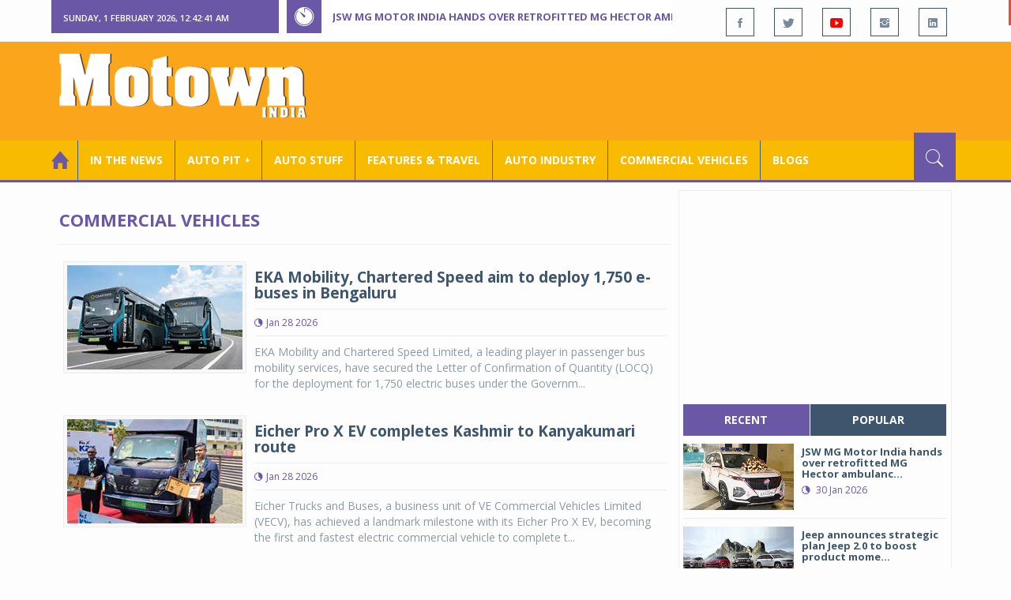

--- FILE ---
content_type: text/html; charset=utf-8
request_url: https://www.motownindia.com/BureauTag/Commercial-Vehicles/Pro
body_size: 386379
content:

<!DOCTYPE html>
<html lang="en">
<head><meta charset="utf-8" /><meta http-equiv="X-UA-Compatible" content="IE=edge" /><meta name="viewport" content="width=device-width, initial-scale=1" /><meta property="fb:app_id" content="1578669425795287" /><meta property="fb:pages" content="250813821704477" /><meta id="ctl00_ogTitle" property="og:title" /><meta property="og:site_name" content="MotownIndia.com" /><meta property="og:type" content="article" /><meta property="article:author" content="https://www.facebook.com/MotownIndia" /><meta property="article:publisher" content="https://www.facebook.com/MotownIndia" /><meta property="og:locale" content="en_US" /><meta id="ctl00_ogURL" property="og:url" content="http://www.motownindia.com//BureauTag/Commercial-Vehicles/Pro" /><meta id="ctl00_ogDescription" property="og:description" content="Automobile news, car reviews, car launches, bike reviews, bike launches, all of this under one roof in words and in video, by expert journalists who are writers, drivers and riders. Upholding the professional values of true automotive journalism." /><meta id="ctl00_ogImage" property="og:image" content="http://MotownIndia.com/images/fbBanner.jpg" /><meta id="ctl00_meta_Keywords" name="keywords" content="Car news, Car Launches, Latest Car Launch, Latest Bike Launch, Bike launches, Bike News, Motown India" /><meta id="ctl00_meta_Desc" name="description" content="Latest News about the commercial vehicles industry. This section contains news on commercial vehicles, trucks , buses, tractors, CV technology, CV appointments." /><meta id="ctl00_meta_Keyphrase" name="keyphrase" content="Car news, Car Launches, Latest Car Launch, Latest Bike Launch, Bike launches, Bike News, Motown India" /><meta id="ctl00_meta_Title" name="Title" content="Commercial Vehicle News | Latest Commercial Vehicle Updates |  CV technology | Tractors | Construction Equipment |CV appointments | CV plants | CV mergers and acquisitions | Trucks &amp; buses | Motown India" /><meta id="ctl00_meta_Subject" name="subject" /><meta name="distribution" content="global" /><meta name="rating" content="General" /><meta name="audience" content="all" /><meta name="revisit-after" content="1 day" /><meta name="robots" content="follow, index" /><meta name="creator" content="Vidya Softwares" /><meta http-equiv="Content-Type" content="text/html; charset=iso-8859-1" />
    <base href='/' />
    
    
    <!-- bootstrap styles-->
    <link href="/themes/css/bootstrap.min.css" rel="stylesheet"/>
    <!-- google font -->
    <link href='https://fonts.googleapis.com/css?family=Open+Sans:400,700,600,800' rel='stylesheet'
        type='text/css'/>
    <!-- ionicons font -->
    <link href="themes/css/ionicons.min.css" rel="stylesheet"/>
    <!-- animation styles -->
    <link rel="stylesheet" href="/themes/css/animate.css" />
    <!-- custom styles -->
    <link href="/themes/css/custom-purple.css" rel="stylesheet" id="style"/>
    <!-- owl carousel styles-->
    <link rel="stylesheet" href="/themes/css/owl.carousel.css"/>
    <link rel="stylesheet" href="/themes/css/owl.transitions.css"/>
    <!-- magnific popup styles -->
    <link rel="stylesheet" href="/themes/css/magnific-popup.css"/>
    <link rel="stylesheet" href="/themes/css/default.css"/>
    <!-- HTML5 Shim and Respond.js IE8 support of HTML5 elements and media queries -->
    <!-- WARNING: Respond.js doesn't work if you view the page via file:// -->
    <!--[if lt IE 9]>
      <script src="https://oss.maxcdn.com/html5shiv/3.7.2/html5shiv.min.js"></script>
      <script src="https://oss.maxcdn.com/respond/1.4.2/respond.min.js"></script>
    <![endif]-->    
    
    
    <script>
        (function (i, s, o, g, r, a, m) {
            i['GoogleAnalyticsObject'] = r; i[r] = i[r] || function () {
                (i[r].q = i[r].q || []).push(arguments)
            }, i[r].l = 1 * new Date(); a = s.createElement(o),
  m = s.getElementsByTagName(o)[0]; a.async = 1; a.src = g; m.parentNode.insertBefore(a, m)
        })(window, document, 'script', 'https://www.google-analytics.com/analytics.js', 'ga');

        ga('create', 'UA-7604601-14', 'auto');
        ga('send', 'pageview');

</script>

    <script async src="https://pagead2.googlesyndication.com/pagead/js/adsbygoogle.js?client=ca-pub-6517814991460929" crossorigin="anonymous"></script>
<title>
	Commercial Vehicle News | Latest Commercial Vehicle Updates |  CV technology | Tractors | Construction Equipment |CV appointments | CV plants | CV mergers and acquisitions | Trucks & buses | Motown India
</title></head>
<body>
    <form name="aspnetForm" method="post" action="/BureauTag/Commercial-Vehicles/Pro" id="aspnetForm">
<div>
<input type="hidden" name="__VIEWSTATE" id="__VIEWSTATE" value="/[base64]/[base64]/[base64]/[base64]/[base64]/[base64]/[base64]" />
</div>

<script type="text/javascript">
//<![CDATA[
var theForm = document.forms['aspnetForm'];
if (!theForm) {
    theForm = document.aspnetForm;
}
function __doPostBack(eventTarget, eventArgument) {
    if (!theForm.onsubmit || (theForm.onsubmit() != false)) {
        theForm.__EVENTTARGET.value = eventTarget;
        theForm.__EVENTARGUMENT.value = eventArgument;
        theForm.submit();
    }
}
//]]>
</script>


<script src="/WebResource.axd?d=3T2k_9aWf-XU8aAIOkPZtAOalGmMSkaZ2WDn0DZTiLbuy64uz5OBzyksgzI-dJQDP8WKMHtfQmiKOoP4h5YAYuUBoC0gkTm_gqkV8OZPVoA1&amp;t=638901284248157332" type="text/javascript"></script>

<div>

	<input type="hidden" name="__VIEWSTATEGENERATOR" id="__VIEWSTATEGENERATOR" value="1C188E3A" />
	<input type="hidden" name="__SCROLLPOSITIONX" id="__SCROLLPOSITIONX" value="0" />
	<input type="hidden" name="__SCROLLPOSITIONY" id="__SCROLLPOSITIONY" value="0" />
	<input type="hidden" name="__EVENTTARGET" id="__EVENTTARGET" value="" />
	<input type="hidden" name="__EVENTARGUMENT" id="__EVENTARGUMENT" value="" />
</div>
    
    <div class="wrapper">
        
        <div class="header-toolbar">
            <div class="container">
                <div class="row">
                    <div class="col-md-16 text-uppercase">
                        <div class="row">
                            <div class="col-xs-16 col-sm-4">
                                <div class="row">
                                    
                                    <div id="time-date" style="text-align: left; background-color: #6A57A6; padding: 15px 0px 12px 15px"
                                        class="col-xs-16 col-sm-8 col-lg-16">
                                    </div>
                                </div>
                            </div>
                            <div class="col-sm-7 col-xs-16">
                                
                                <div class="col-sm-16 hot-news hidden-xs">
                                    <div class="row">
                                        <div class="col-sm-15">
                                            <span class="ion-ios7-timer icon-news pull-left"></span>
                                            <ul id="js-news" class="js-hidden">
                                                
                                                        <li class="news-item"><a href='Bureau/Features-and-Travel/801/JSW-MG-Motor-India-hands-over-retrofitted-MG-Hector-ambulance-Adiba-Nasir' title='JSW MG Motor India hands over retrofitted MG Hector ambulance '>
                                                            JSW MG Motor India hands over retrofitted MG Hector ambulance </a></li>
                                                    
                                                        <li class="news-item"><a href='Bureau/Auto-Industry/3788/Jeep-announces-strategic-plan-Jeep-20-to-boost-product-momentum-in-India-Adiba-Nasir' title='Jeep announces strategic plan Jeep 2.0 to boost product momentum in India'>
                                                            Jeep announces strategic plan Jeep 2.0 to boost product momentum in India</a></li>
                                                    
                                                        <li class="news-item"><a href='Bureau/Features-and-Travel/800/Bijliride-launches-B2C-electric-two-wheeler-rental-services-in-Delhi-Motown-India-Bureau' title='Bijliride launches B2C electric two-wheeler rental services in Delhi'>
                                                            Bijliride launches B2C electric two-wheeler rental services in Delhi</a></li>
                                                    
                                                        <li class="news-item"><a href='Bureau/Auto-Stuff/312/Studds-Trooper-Superman-edition-helmet-launched-at-Rs-2290-onward-Adiba-Nasir' title='Studds Trooper Superman edition helmet launched at Rs 2290 onward'>
                                                            Studds Trooper Superman edition helmet launched at Rs 2290 onward</a></li>
                                                    
                                                        <li class="news-item"><a href='Bureau/Commercial-Vehicles/2039/EKA-Mobility-Chartered-Speed-aim-to-deploy-1750-e-buses-in-Bengaluru-Motown-India-Bureau' title='EKA Mobility, Chartered Speed aim to deploy 1,750 e-buses in Bengaluru '>
                                                            EKA Mobility, Chartered Speed aim to deploy 1,750 e-buses in Bengaluru </a></li>
                                                    
                                                        <li class="news-item"><a href='Bureau/Commercial-Vehicles/2038/Eicher-Pro-X-EV-completes-Kashmir-to-Kanyakumari-route-Motown-India-Bureau' title='Eicher Pro X EV completes Kashmir to Kanyakumari route'>
                                                            Eicher Pro X EV completes Kashmir to Kanyakumari route</a></li>
                                                    
                                                        <li class="news-item"><a href='Bureau/Auto-Industry/3787/ACMA-Automechanika-New-Delhi-2026-will-see-strong-global-participation-Adiba-Nasir' title='ACMA Automechanika New Delhi 2026 will see strong global participation '>
                                                            ACMA Automechanika New Delhi 2026 will see strong global participation </a></li>
                                                    
                                                        <li class="news-item"><a href='Bureau/Features-and-Travel/799/Avis-India-launches-luxury-van-rentals-to-redefine-premium-group-mobility-Motown-India-Bureau' title='Avis India launches luxury van rentals to redefine premium group mobility'>
                                                            Avis India launches luxury van rentals to redefine premium group mobility</a></li>
                                                    
                                                        <li class="news-item"><a href='Bureau/Auto-Pit-Cars/2718/Curated-tech-package-for-Toyota-Urban-Cruiser-Hyryder-Adiba-Nasir' title='Curated tech package for Toyota Urban Cruiser Hyryder'>
                                                            Curated tech package for Toyota Urban Cruiser Hyryder</a></li>
                                                    
                                                        <li class="news-item"><a href='Bureau/Auto-Pit-Cars/2717/JSW-MG-Motor-India-teases-arrival-of-Indias-first-D-SUV-MG-Majestor-Adiba-Nasir' title='JSW MG Motor India teases arrival of India’s first D+ SUV, MG Majestor'>
                                                            JSW MG Motor India teases arrival of India’s first D+ SUV, MG Majestor</a></li>
                                                    
                                            </ul>                                           
                                        </div>
                                    </div>
                                </div>
                            </div>
                            <div class="col-sm-5 f-social  wow fadeInDown animated" data-wow-delay="1s" data-wow-offset="10">
                                <ul class="list-inline pull-right">
                                    <li><a href="https://www.facebook.com/MotownIndia" title='Motown India on Facebook' target="_blank"><span class="ion-social-facebook"></span></a></li>
                                    <li><a href="https://twitter.com/MotownIndia" title='Motown India on Twitter' target="_blank"><span class="ion-social-twitter"></span></a></li>
                                    <li><a href="https://www.youtube.com/c/motownindia?sub_confirmation=1" title="Motown India on YouTube" target="_blank"><span style="color:#f00" class="ion-social-youtube"></span></a></li>
                                    <li><a href="https://www.instagram.com/motown_india/" title="Motown India on Instagram" target="_blank"><span class="ion-social-instagram"></span></a></li>                                    
                                    
                                    <li><a href="https://www.linkedin.com/company/motown-india" title="Motown India on LinkedIn" target="_blank"><span class="ion-social-linkedin"></span></a></li>
                                </ul>
                            </div>
                        </div>
                    </div>
                </div>
            </div>
        </div>
        
        
        <div class="sticky-header">
            
            <div class="container header">
                <div class="row">
                    <div class="col-sm-5 col-md-5 col-xs-16 wow fadeInUpLeft animated">
                        <a class="navbar-brand2" href="" title="MotownIndia"><img src='themes/images/general/motown-india-logo.png' 
                        alt='Motown India Logo' class="img-responsive" /></a></div>
                    <div class="col-md-11  hidden-xs text-right" style="padding:5px;">
                        
                      
<div id="ctl00_Panel_GoogleAdTop728x90">
	
<!-- Motown 728x90 -->
<ins class="adsbygoogle"
     style="display:inline-block;width:728px;height:90px"
     data-ad-client="ca-pub-6517814991460929"
     data-ad-slot="3165351491"></ins>
<script>
    (adsbygoogle = window.adsbygoogle || []).push({});
</script>


</div>
</div>
                </div>
            </div>
            
            
            <div class="nav-search-outer">
                
                <nav class="navbar navbar-inverse" role="navigation">
        <div class="container">
          <div class="row">
            <div class="col-sm-16"> <a href="javascript:void();" class="toggle-search pull-right"><span class="ion-ios7-search"></span></a>
              <div class="navbar-header">
                <button type="button" class="navbar-toggle collapsed" data-toggle="collapse" data-target="#navbar-collapse"> <span class="sr-only">Toggle navigation</span> <span class="icon-bar"></span> <span class="icon-bar"></span> <span class="icon-bar"></span> </button>
              </div>
              <div class="collapse navbar-collapse" id="navbar-collapse">
                <ul class="nav navbar-nav text-uppercase main-nav ">
                  <li class="active"><a href="/"><div style="font-size:30px; padding:-5px; margin:-5px"> <span class="ion-home"></span></div></a></li>
                    <li><a href="ViewAllNews/" title='View All In The News - Motown India'>In the News</a></li>
                   
                 <li class="dropdown"><a href="ViewAll_AutoPit.aspx" class="dropdown-toggle" data-toggle="dropdown" title='View All Auto-Pit - Motown India'>Auto Pit &#65516;</a>
                        <ul class="dropdown-menu text-capitalize" role="menu">
                            <li><a href="Bureau/Auto-Pit-Cars/View" title='View All Auto-Pit Cars - Motown India'>Auto Pit Cars</a></li>
                            <li><a href="Bureau/Auto-Pit-Bikes/View" title='View All Auto-Pit Bikes - Motown India'>Auto Pit Bikes</a></li>
                        </ul>
                    </li>                     
                    <li><a href="Bureau/Auto-Stuff/View" title="Auto Stuff by Motown India">Auto Stuff</a></li>
                    

                   
                    <li><a href="Bureau/Features-and-Travel/View" title="Features &amp; Travel by Motown India">
                        Features &amp; Travel</a></li>
                    <li><a href="Bureau/Auto-Industry/View" title="AUTO INDUSTRY by Motown India">
                        AUTO INDUSTRY</a></li>
                    <li><a href="Bureau/Commercial-Vehicles/View" title="COMMERCIAL VEHICLES by Motown India">
                        COMMERCIAL VEHICLES</a></li>
                    <li><a href="Bureau/Blogs" title="Blogs">Blogs</a></li>
                    
                          
                </ul>
              </div>
            </div>
          </div>
        </div>
        
        
        
        <div class="search-container ">
          <div id="ctl00_PanelSearch" class="container" onkeypress="javascript:return WebForm_FireDefaultButton(event, &#39;ctl00_btnSearch&#39;)">
	            
              <input name="ctl00$searchbar" type="text" id="ctl00_searchbar" placeholder="Type &amp; Hit Enter to Search MotownIndia..." autocomplete="off" />
              <input type="submit" name="ctl00$btnSearch" value="Search" id="ctl00_btnSearch" class="hidden" />
          
</div>
        </div>        
         
      </nav>
                
            </div>
            
        </div>
        
        
        <div class="container ">
            <div class="row ">    
                        <div class="col-sm-16 col-md-16 col-lg-16 col-xs-16">
                    
                <div class="col-sm-16 col-md-11 col-lg-11 col-xs-16">
                    
  
        <div class="page-header">
            <h1>Commercial Vehicles</h1>            
        </div>
  <div class="clearfix"></div>
<div class=" col-md-16 col-lg-16 text-center text-danger"></div>
        
             <div class="sec-topic col-sm-16 wow fadeInDown animated " data-wow-delay="0.5s">
              <div class="row">
                <div class="col-sm-5 NewsCategoryViewAll"><a href='Bureau/Commercial-Vehicles/2039/EKA-Mobility-Chartered-Speed-aim-to-deploy-1750-e-buses-in-Bengaluru-Motown-India-Bureau'
                 title='EKA Mobility, Chartered Speed aim to deploy 1,750 e-buses in Bengaluru '><img src='images/Commercial-Vehicles/Thumb_EKA-Mobility-Chartered-Speed-aim-to-deploy-1750-e-buses-in-Bengaluru-Motown-India-Bureau-2039.jpg' 
                 class="img-thumbnail" title='EKA Mobility, Chartered Speed aim to deploy 1,750 e-buses in Bengaluru ' alt='EKA Mobility, Chartered Speed aim to deploy 1,750 e-buses in Bengaluru '></a></div>
                <div class="col-sm-11"> 
                  <div class="sec-info">
                    <h3><a href='Bureau/Commercial-Vehicles/2039/EKA-Mobility-Chartered-Speed-aim-to-deploy-1750-e-buses-in-Bengaluru-Motown-India-Bureau' title='EKA Mobility, Chartered Speed aim to deploy 1,750 e-buses in Bengaluru '>EKA Mobility, Chartered Speed aim to deploy 1,750 e-buses in Bengaluru </a></h3>
                    <div class="text-danger sub-info-bordered">
                      <div class="time"><span class="ion-android-data icon"></span>Jan 28 2026</div>                      
                     
                    </div>
                  </div>
                  </a>
                  <p>EKA Mobility and Chartered Speed Limited, a leading player in passenger bus mobility services, have secured the Letter of Confirmation of Quantity (LOCQ) for the deployment for 1,750 electric buses under the Governm...</p>
                </div>
              </div>
            </div>
          
             <div class="sec-topic col-sm-16 wow fadeInDown animated " data-wow-delay="0.5s">
              <div class="row">
                <div class="col-sm-5 NewsCategoryViewAll"><a href='Bureau/Commercial-Vehicles/2038/Eicher-Pro-X-EV-completes-Kashmir-to-Kanyakumari-route-Motown-India-Bureau'
                 title='Eicher Pro X EV completes Kashmir to Kanyakumari route'><img src='images/Commercial-Vehicles/Thumb_Eicher-Pro-X-EV-completes-Kashmir-to-Kanyakumari-route-Motown-India-Bureau-2038.jpg' 
                 class="img-thumbnail" title='Eicher Pro X EV completes Kashmir to Kanyakumari route' alt='Eicher Pro X EV completes Kashmir to Kanyakumari route'></a></div>
                <div class="col-sm-11"> 
                  <div class="sec-info">
                    <h3><a href='Bureau/Commercial-Vehicles/2038/Eicher-Pro-X-EV-completes-Kashmir-to-Kanyakumari-route-Motown-India-Bureau' title='Eicher Pro X EV completes Kashmir to Kanyakumari route'>Eicher Pro X EV completes Kashmir to Kanyakumari route</a></h3>
                    <div class="text-danger sub-info-bordered">
                      <div class="time"><span class="ion-android-data icon"></span>Jan 28 2026</div>                      
                     
                    </div>
                  </div>
                  </a>
                  <p>Eicher Trucks and Buses, a business unit of VE Commercial Vehicles Limited (VECV), has achieved a landmark milestone with its Eicher Pro X EV, becoming the first and fastest electric commercial vehicle to complete t...</p>
                </div>
              </div>
            </div>
          
             <div class="sec-topic col-sm-16 wow fadeInDown animated " data-wow-delay="0.5s">
              <div class="row">
                <div class="col-sm-5 NewsCategoryViewAll"><a href='Bureau/Commercial-Vehicles/2037/Tata-Motors-Passenger-Vehicles-expands-Xpres-portfolio-Adiba-Nasir'
                 title='Tata Motors Passenger Vehicles expands Xpres portfolio '><img src='images/Commercial-Vehicles/Thumb_Tata-Motors-Passenger-Vehicles-expands-Xpres-portfolio-Adiba-Nasir-2037.jpg' 
                 class="img-thumbnail" title='Tata Motors Passenger Vehicles expands Xpres portfolio ' alt='Tata Motors Passenger Vehicles expands Xpres portfolio '></a></div>
                <div class="col-sm-11"> 
                  <div class="sec-info">
                    <h3><a href='Bureau/Commercial-Vehicles/2037/Tata-Motors-Passenger-Vehicles-expands-Xpres-portfolio-Adiba-Nasir' title='Tata Motors Passenger Vehicles expands Xpres portfolio '>Tata Motors Passenger Vehicles expands Xpres portfolio </a></h3>
                    <div class="text-danger sub-info-bordered">
                      <div class="time"><span class="ion-android-data icon"></span>Jan 23 2026</div>                      
                     
                    </div>
                  </div>
                  </a>
                  <p>Tata Motors Passenger Vehicles (TMPV) launched the Xpres in petrol and CNG, expanding its purpose-built fleet portfolio beyond the much-appreciated Xpres EV, with an aim to address a larger market.  Bookings for the...</p>
                </div>
              </div>
            </div>
          
             <div class="sec-topic col-sm-16 wow fadeInDown animated " data-wow-delay="0.5s">
              <div class="row">
                <div class="col-sm-5 NewsCategoryViewAll"><a href='Bureau/Commercial-Vehicles/2036/Mahindra-Tractors-unveils-Tricolour-inspired-limited-edition-tractors-Adiba-Nasir'
                 title='Mahindra Tractors unveils Tricolour inspired limited-edition tractors'><img src='images/Commercial-Vehicles/Thumb_Mahindra-Tractors-unveils-Tricolour-inspired-limited-edition-tractors-Adiba-Nasir-2036.jpg' 
                 class="img-thumbnail" title='Mahindra Tractors unveils Tricolour inspired limited-edition tractors' alt='Mahindra Tractors unveils Tricolour inspired limited-edition tractors'></a></div>
                <div class="col-sm-11"> 
                  <div class="sec-info">
                    <h3><a href='Bureau/Commercial-Vehicles/2036/Mahindra-Tractors-unveils-Tricolour-inspired-limited-edition-tractors-Adiba-Nasir' title='Mahindra Tractors unveils Tricolour inspired limited-edition tractors'>Mahindra Tractors unveils Tricolour inspired limited-edition tractors</a></h3>
                    <div class="text-danger sub-info-bordered">
                      <div class="time"><span class="ion-android-data icon"></span>Jan 22 2026</div>                      
                     
                    </div>
                  </div>
                  </a>
                  <p>Mahindra Tractors, part of the Mahindra Group, announced the launch of limited-edition Mahindra Tractors this Republic Day. Available in three Tricolour inspired colour choices, these limited edition tractors honour...</p>
                </div>
              </div>
            </div>
          
             <div class="sec-topic col-sm-16 wow fadeInDown animated " data-wow-delay="0.5s">
              <div class="row">
                <div class="col-sm-5 NewsCategoryViewAll"><a href='Bureau/Commercial-Vehicles/2035/Ashok-Leyland-reintroduces-iconic-Taurus-Hippo-heavy-duty-trucks-Adiba-Nasir'
                 title='Ashok Leyland reintroduces iconic Taurus, Hippo heavy-duty trucks'><img src='images/Commercial-Vehicles/Thumb_Ashok-Leyland-reintroduces-iconic-Taurus-Hippo-heavy-duty-trucks-Adiba-Nasir-2035.jpg' 
                 class="img-thumbnail" title='Ashok Leyland reintroduces iconic Taurus, Hippo heavy-duty trucks' alt='Ashok Leyland reintroduces iconic Taurus, Hippo heavy-duty trucks'></a></div>
                <div class="col-sm-11"> 
                  <div class="sec-info">
                    <h3><a href='Bureau/Commercial-Vehicles/2035/Ashok-Leyland-reintroduces-iconic-Taurus-Hippo-heavy-duty-trucks-Adiba-Nasir' title='Ashok Leyland reintroduces iconic Taurus, Hippo heavy-duty trucks'>Ashok Leyland reintroduces iconic Taurus, Hippo heavy-duty trucks</a></h3>
                    <div class="text-danger sub-info-bordered">
                      <div class="time"><span class="ion-android-data icon"></span>Jan 22 2026</div>                      
                     
                    </div>
                  </div>
                  </a>
                  <p>Ashok Leyland reintroduced two of its most legendry trucks—Taurus and Hippo. Revived for the modern era, Taurus represents the high-horsepower tipper range, while Hippo anchors the tractor portfolio. Their launch ma...</p>
                </div>
              </div>
            </div>
          
             <div class="sec-topic col-sm-16 wow fadeInDown animated " data-wow-delay="0.5s">
              <div class="row">
                <div class="col-sm-5 NewsCategoryViewAll"><a href='Bureau/Commercial-Vehicles/2034/Tata-Motors-launches-17-next-gen-trucks-Adiba-Nasir'
                 title='Tata Motors launches 17 next-gen trucks'><img src='images/Commercial-Vehicles/Thumb_Tata-Motors-launches-17-next-gen-trucks-Adiba-Nasir-2034.jpg' 
                 class="img-thumbnail" title='Tata Motors launches 17 next-gen trucks' alt='Tata Motors launches 17 next-gen trucks'></a></div>
                <div class="col-sm-11"> 
                  <div class="sec-info">
                    <h3><a href='Bureau/Commercial-Vehicles/2034/Tata-Motors-launches-17-next-gen-trucks-Adiba-Nasir' title='Tata Motors launches 17 next-gen trucks'>Tata Motors launches 17 next-gen trucks</a></h3>
                    <div class="text-danger sub-info-bordered">
                      <div class="time"><span class="ion-android-data icon"></span>Jan 20 2026</div>                      
                     
                    </div>
                  </div>
                  </a>
                  <p>Tata Motors, India’s largest commercial vehicle manufacturer and mobility solutions provider, launched its next-generation portfolio of 17 trucks, spanning 7 to 55 tonnes, setting new benchmarks in safety, profits a...</p>
                </div>
              </div>
            </div>
          
             <div class="sec-topic col-sm-16 wow fadeInDown animated " data-wow-delay="0.5s">
              <div class="row">
                <div class="col-sm-5 NewsCategoryViewAll"><a href='Bureau/Commercial-Vehicles/2033/Zelio-E-Mobility-launches-facelift-variant-of-cargo-scooter-Logix-Adiba-Nasir'
                 title='Zelio E-Mobility launches facelift variant of cargo scooter Logix '><img src='images/Commercial-Vehicles/Thumb_Zelio-E-Mobility-launches-facelift-variant-of-cargo-scooter-Logix-Adiba-Nasir-2033.jpg' 
                 class="img-thumbnail" title='Zelio E-Mobility launches facelift variant of cargo scooter Logix ' alt='Zelio E-Mobility launches facelift variant of cargo scooter Logix '></a></div>
                <div class="col-sm-11"> 
                  <div class="sec-info">
                    <h3><a href='Bureau/Commercial-Vehicles/2033/Zelio-E-Mobility-launches-facelift-variant-of-cargo-scooter-Logix-Adiba-Nasir' title='Zelio E-Mobility launches facelift variant of cargo scooter Logix '>Zelio E-Mobility launches facelift variant of cargo scooter Logix </a></h3>
                    <div class="text-danger sub-info-bordered">
                      <div class="time"><span class="ion-android-data icon"></span>Jan 13 2026</div>                      
                     
                    </div>
                  </div>
                  </a>
                  <p>Zelio E-Mobility, one of India’s fastest growing electric two and three wheeler manufacturers that has been doubling its growth year over year, announced the launch of the 2026 facelift variant of its cargo scooter ...</p>
                </div>
              </div>
            </div>
          
             <div class="sec-topic col-sm-16 wow fadeInDown animated " data-wow-delay="0.5s">
              <div class="row">
                <div class="col-sm-5 NewsCategoryViewAll"><a href='Bureau/Commercial-Vehicles/2032/Sonalika-Tractors-celebrates-30-years-journey-Roy-Punnoose-Tharyan'
                 title='Sonalika Tractors celebrates 30 years journey'><img src='images/Commercial-Vehicles/Thumb_Sonalika-Tractors-celebrates-30-years-journey-Roy-Punnoose-Tharyan-2032.jpg' 
                 class="img-thumbnail" title='Sonalika Tractors celebrates 30 years journey' alt='Sonalika Tractors celebrates 30 years journey'></a></div>
                <div class="col-sm-11"> 
                  <div class="sec-info">
                    <h3><a href='Bureau/Commercial-Vehicles/2032/Sonalika-Tractors-celebrates-30-years-journey-Roy-Punnoose-Tharyan' title='Sonalika Tractors celebrates 30 years journey'>Sonalika Tractors celebrates 30 years journey</a></h3>
                    <div class="text-danger sub-info-bordered">
                      <div class="time"><span class="ion-android-data icon"></span>Jan 12 2026</div>                      
                     
                    </div>
                  </div>
                  </a>
                  <p>Hoshiarpur (Punjab) based Sonalika Tractors (International Tractors Ltd-ITL),  is celebrating its extremely successful 30-year journey.</p>
                </div>
              </div>
            </div>
          
             <div class="sec-topic col-sm-16 wow fadeInDown animated " data-wow-delay="0.5s">
              <div class="row">
                <div class="col-sm-5 NewsCategoryViewAll"><a href='Bureau/Commercial-Vehicles/2031/Switch-double-decker-bus-to-support-Chennais-heritage-tourism-initiative-Motown-India-Bureau'
                 title='Switch double-decker bus to support Chennai’s heritage tourism initiative'><img src='images/Commercial-Vehicles/Thumb_Switch-double-decker-bus-to-support-Chennais-heritage-tourism-initiative-Motown-India-Bureau-2031.jpg' 
                 class="img-thumbnail" title='Switch double-decker bus to support Chennai’s heritage tourism initiative' alt='Switch double-decker bus to support Chennai’s heritage tourism initiative'></a></div>
                <div class="col-sm-11"> 
                  <div class="sec-info">
                    <h3><a href='Bureau/Commercial-Vehicles/2031/Switch-double-decker-bus-to-support-Chennais-heritage-tourism-initiative-Motown-India-Bureau' title='Switch double-decker bus to support Chennai’s heritage tourism initiative'>Switch double-decker bus to support Chennai’s heritage tourism initiative</a></h3>
                    <div class="text-danger sub-info-bordered">
                      <div class="time"><span class="ion-android-data icon"></span>Jan 12 2026</div>                      
                     
                    </div>
                  </div>
                  </a>
                  <p>Ashok Leyland, along with Switch Mobility and Tamil NRIs based in the United States, gifted a double-decker bus to the Tamil Nadu Tourism Department.</p>
                </div>
              </div>
            </div>
          
             <div class="sec-topic col-sm-16 wow fadeInDown animated " data-wow-delay="0.5s">
              <div class="row">
                <div class="col-sm-5 NewsCategoryViewAll"><a href='Bureau/Commercial-Vehicles/2030/Ashok-Leyland-inaugurates-greenfield-EV-factory-in-Lucknow-Adiba-Nasir'
                 title='Ashok Leyland inaugurates greenfield EV factory in Lucknow '><img src='images/Commercial-Vehicles/Thumb_Ashok-Leyland-inaugurates-greenfield-EV-factory-in-Lucknow-Adiba-Nasir-2030.jpg' 
                 class="img-thumbnail" title='Ashok Leyland inaugurates greenfield EV factory in Lucknow ' alt='Ashok Leyland inaugurates greenfield EV factory in Lucknow '></a></div>
                <div class="col-sm-11"> 
                  <div class="sec-info">
                    <h3><a href='Bureau/Commercial-Vehicles/2030/Ashok-Leyland-inaugurates-greenfield-EV-factory-in-Lucknow-Adiba-Nasir' title='Ashok Leyland inaugurates greenfield EV factory in Lucknow '>Ashok Leyland inaugurates greenfield EV factory in Lucknow </a></h3>
                    <div class="text-danger sub-info-bordered">
                      <div class="time"><span class="ion-android-data icon"></span>Jan 09 2026</div>                      
                     
                    </div>
                  </div>
                  </a>
                  <p>Ashok Leyland inaugurated its newest, integrated commercial vehicle plant focused on green mobility in Lucknow, Uttar Pradesh,. The plant was inaugurated today Yogi Adityanath, Chief Minister of Uttar Pradesh, Rajna...</p>
                </div>
              </div>
            </div>
          
             <div class="sec-topic col-sm-16 wow fadeInDown animated " data-wow-delay="0.5s">
              <div class="row">
                <div class="col-sm-5 NewsCategoryViewAll"><a href='Bureau/Commercial-Vehicles/2029/Hyundai-Motor-India-launches-prime-taxi-range-Adiba-Nasir'
                 title='Hyundai Motor India launches prime taxi range '><img src='images/Commercial-Vehicles/Thumb_Hyundai-Motor-India-launches-prime-taxi-range-Adiba-Nasir-2029.jpg' 
                 class="img-thumbnail" title='Hyundai Motor India launches prime taxi range ' alt='Hyundai Motor India launches prime taxi range '></a></div>
                <div class="col-sm-11"> 
                  <div class="sec-info">
                    <h3><a href='Bureau/Commercial-Vehicles/2029/Hyundai-Motor-India-launches-prime-taxi-range-Adiba-Nasir' title='Hyundai Motor India launches prime taxi range '>Hyundai Motor India launches prime taxi range </a></h3>
                    <div class="text-danger sub-info-bordered">
                      <div class="time"><span class="ion-android-data icon"></span>Dec 30 2025</div>                      
                     
                    </div>
                  </div>
                  </a>
                  <p>Hyundai Motor India announced its entry into the commercial mobility segment with the launch of its dedicated taxi offerings - Prime HB (hatchback) and Prime SD (sedan). </p>
                </div>
              </div>
            </div>
          
             <div class="sec-topic col-sm-16 wow fadeInDown animated " data-wow-delay="0.5s">
              <div class="row">
                <div class="col-sm-5 NewsCategoryViewAll"><a href='Bureau/Commercial-Vehicles/2028/ICRA-revises-tractor-industry-growth-forecast-to-15-17-for-FY2026-Roy-P-Tharyan'
                 title='ICRA revises tractor industry growth forecast to 15-17% for FY2026'><img src='images/Commercial-Vehicles/Thumb_ICRA-revises-tractor-industry-growth-forecast-to-15-17-for-FY2026-Roy-P-Tharyan-2028.jpg' 
                 class="img-thumbnail" title='ICRA revises tractor industry growth forecast to 15-17% for FY2026' alt='ICRA revises tractor industry growth forecast to 15-17% for FY2026'></a></div>
                <div class="col-sm-11"> 
                  <div class="sec-info">
                    <h3><a href='Bureau/Commercial-Vehicles/2028/ICRA-revises-tractor-industry-growth-forecast-to-15-17-for-FY2026-Roy-P-Tharyan' title='ICRA revises tractor industry growth forecast to 15-17% for FY2026'>ICRA revises tractor industry growth forecast to 15-17% for FY2026</a></h3>
                    <div class="text-danger sub-info-bordered">
                      <div class="time"><span class="ion-android-data icon"></span>Dec 26 2025</div>                      
                     
                    </div>
                  </div>
                  </a>
                  <p>ICRA revised its wholesale volume growth outlook for the tractor industry upwards to 15-17% for the financial year 2025-26 (FY2026), a substantial increase from its earlier estimate of 8-10%. The projected growth of...</p>
                </div>
              </div>
            </div>
          
             <div class="sec-topic col-sm-16 wow fadeInDown animated " data-wow-delay="0.5s">
              <div class="row">
                <div class="col-sm-5 NewsCategoryViewAll"><a href='Bureau/Commercial-Vehicles/2027/Ajax-Engineering-launches-Udaan-mobile-concrete-mixing-solution-at-Excon-2025-Adiba-Nasir'
                 title='Ajax Engineering launches Udaan mobile concrete mixing solution at Excon 2025'><img src='images/Commercial-Vehicles/Thumb_Ajax-Engineering-launches-Udaan-mobile-concrete-mixing-solution-at-Excon-2025-Adiba-Nasir-2027.jpg' 
                 class="img-thumbnail" title='Ajax Engineering launches Udaan mobile concrete mixing solution at Excon 2025' alt='Ajax Engineering launches Udaan mobile concrete mixing solution at Excon 2025'></a></div>
                <div class="col-sm-11"> 
                  <div class="sec-info">
                    <h3><a href='Bureau/Commercial-Vehicles/2027/Ajax-Engineering-launches-Udaan-mobile-concrete-mixing-solution-at-Excon-2025-Adiba-Nasir' title='Ajax Engineering launches Udaan mobile concrete mixing solution at Excon 2025'>Ajax Engineering launches Udaan mobile concrete mixing solution at Excon 2025</a></h3>
                    <div class="text-danger sub-info-bordered">
                      <div class="time"><span class="ion-android-data icon"></span>Dec 12 2025</div>                      
                     
                    </div>
                  </div>
                  </a>
                  <p>Ajax Engineering, India’s leading concreting solutions provider, has launched Udaan its newest compact, versatile and mobile concrete mixing solution at Excon2025. With Udaan, Ajax is establishing a new category in ...</p>
                </div>
              </div>
            </div>
          
             <div class="sec-topic col-sm-16 wow fadeInDown animated " data-wow-delay="0.5s">
              <div class="row">
                <div class="col-sm-5 NewsCategoryViewAll"><a href='Bureau/Commercial-Vehicles/2024/Propel-Industries-unveils-largest-portfolio-of-next-gen-e--tippers-mobility-solutions-Adiba-Nasir'
                 title='Propel Industries unveils largest portfolio of next-gen e- tippers, mobility solutions '><img src='images/Commercial-Vehicles/Thumb_Propel-Industries-unveils-largest-portfolio-of-next-gen-e--tippers-mobility-solutions-Adiba-Nasir-2024.jpg' 
                 class="img-thumbnail" title='Propel Industries unveils largest portfolio of next-gen e- tippers, mobility solutions ' alt='Propel Industries unveils largest portfolio of next-gen e- tippers, mobility solutions '></a></div>
                <div class="col-sm-11"> 
                  <div class="sec-info">
                    <h3><a href='Bureau/Commercial-Vehicles/2024/Propel-Industries-unveils-largest-portfolio-of-next-gen-e--tippers-mobility-solutions-Adiba-Nasir' title='Propel Industries unveils largest portfolio of next-gen e- tippers, mobility solutions '>Propel Industries unveils largest portfolio of next-gen e- tippers, mobility solutions </a></h3>
                    <div class="text-danger sub-info-bordered">
                      <div class="time"><span class="ion-android-data icon"></span>Dec 11 2025</div>                      
                     
                    </div>
                  </div>
                  </a>
                  <p>Propel Industries Private Limited, India’s leader in crushing and screening equipment and a pioneer in electric tipper manufacturing - announces expansion of its electric mining and construction portfolio with the u...</p>
                </div>
              </div>
            </div>
          
             <div class="sec-topic col-sm-16 wow fadeInDown animated " data-wow-delay="0.5s">
              <div class="row">
                <div class="col-sm-5 NewsCategoryViewAll"><a href='Bureau/Commercial-Vehicles/2023/Schwing-Stetter-India-unveils-Indias-first-56-meter-boom-pump-Adiba-Nasir'
                 title='Schwing Stetter India unveils India&#39;s first 56-meter boom pump'><img src='images/Commercial-Vehicles/Thumb_Schwing-Stetter-India-unveils-Indias-first-56-meter-boom-pump-Adiba-Nasir-2023.jpg' 
                 class="img-thumbnail" title='Schwing Stetter India unveils India&#39;s first 56-meter boom pump' alt='Schwing Stetter India unveils India&#39;s first 56-meter boom pump'></a></div>
                <div class="col-sm-11"> 
                  <div class="sec-info">
                    <h3><a href='Bureau/Commercial-Vehicles/2023/Schwing-Stetter-India-unveils-Indias-first-56-meter-boom-pump-Adiba-Nasir' title='Schwing Stetter India unveils India&#39;s first 56-meter boom pump'>Schwing Stetter India unveils India's first 56-meter boom pump</a></h3>
                    <div class="text-danger sub-info-bordered">
                      <div class="time"><span class="ion-android-data icon"></span>Dec 11 2025</div>                      
                     
                    </div>
                  </div>
                  </a>
                  <p>Schwing Stetter India, a leading manufacturer of construction equipment in India, unveiled over 20 new products at Excon 2025, marking the pivotal moment for the construction equipment sector with multiple “firsts” ...</p>
                </div>
              </div>
            </div>
          
             <div class="sec-topic col-sm-16 wow fadeInDown animated " data-wow-delay="0.5s">
              <div class="row">
                <div class="col-sm-5 NewsCategoryViewAll"><a href='Bureau/Commercial-Vehicles/2026/JCB-India-launches-largest-ever-52-tonne-excavator-at-Excon-2025-Adiba-Nasir'
                 title='JCB India launches largest ever 52 tonne excavator at Excon 2025'><img src='images/Commercial-Vehicles/Thumb_JCB-India-launches-largest-ever-52-tonne-excavator-at-Excon-2025-Adiba-Nasir-2026.jpg' 
                 class="img-thumbnail" title='JCB India launches largest ever 52 tonne excavator at Excon 2025' alt='JCB India launches largest ever 52 tonne excavator at Excon 2025'></a></div>
                <div class="col-sm-11"> 
                  <div class="sec-info">
                    <h3><a href='Bureau/Commercial-Vehicles/2026/JCB-India-launches-largest-ever-52-tonne-excavator-at-Excon-2025-Adiba-Nasir' title='JCB India launches largest ever 52 tonne excavator at Excon 2025'>JCB India launches largest ever 52 tonne excavator at Excon 2025</a></h3>
                    <div class="text-danger sub-info-bordered">
                      <div class="time"><span class="ion-android-data icon"></span>Dec 10 2025</div>                      
                     
                    </div>
                  </div>
                  </a>
                  <p>JCB India is launching over 10 new products at EXCON 2025, marking one of the company’s most substantial showcases to date. The new line-up includes the 52-tonne excavator, JCB’s largest excavator manufactured in In...</p>
                </div>
              </div>
            </div>
          
             <div class="sec-topic col-sm-16 wow fadeInDown animated " data-wow-delay="0.5s">
              <div class="row">
                <div class="col-sm-5 NewsCategoryViewAll"><a href='Bureau/Commercial-Vehicles/2025/JK-Tyre-unveils-four-new-OTR-tyres-at-Excon-2025-Adiba-Nasir'
                 title='JK Tyre unveils four new OTR tyres at Excon 2025'><img src='images/Commercial-Vehicles/Thumb_JK-Tyre-unveils-four-new-OTR-tyres-at-Excon-2025-Adiba-Nasir-2025.jpg' 
                 class="img-thumbnail" title='JK Tyre unveils four new OTR tyres at Excon 2025' alt='JK Tyre unveils four new OTR tyres at Excon 2025'></a></div>
                <div class="col-sm-11"> 
                  <div class="sec-info">
                    <h3><a href='Bureau/Commercial-Vehicles/2025/JK-Tyre-unveils-four-new-OTR-tyres-at-Excon-2025-Adiba-Nasir' title='JK Tyre unveils four new OTR tyres at Excon 2025'>JK Tyre unveils four new OTR tyres at Excon 2025</a></h3>
                    <div class="text-danger sub-info-bordered">
                      <div class="time"><span class="ion-android-data icon"></span>Dec 10 2025</div>                      
                     
                    </div>
                  </div>
                  </a>
                  <p>JK Tyre & Industries Ltd., announced the launch of four new Off-the-Road (OTR) tyres at the 13th edition of South Asia’s largest construction equipment trade fair, CII EXCON 2025, being held at Bangalore Internation...</p>
                </div>
              </div>
            </div>
          
             <div class="sec-topic col-sm-16 wow fadeInDown animated " data-wow-delay="0.5s">
              <div class="row">
                <div class="col-sm-5 NewsCategoryViewAll"><a href='Bureau/Commercial-Vehicles/2022/TIL-Limited-unveils-3-game-changing-material-handling-products-at-EXCON-2025-Adiba-Nasir'
                 title='TIL Limited unveils 3 game-changing material handling products at EXCON 2025'><img src='images/Commercial-Vehicles/Thumb_TIL-Limited-unveils-3-game-changing-material-handling-products-at-EXCON-2025-Adiba-Nasir-2022.jpg' 
                 class="img-thumbnail" title='TIL Limited unveils 3 game-changing material handling products at EXCON 2025' alt='TIL Limited unveils 3 game-changing material handling products at EXCON 2025'></a></div>
                <div class="col-sm-11"> 
                  <div class="sec-info">
                    <h3><a href='Bureau/Commercial-Vehicles/2022/TIL-Limited-unveils-3-game-changing-material-handling-products-at-EXCON-2025-Adiba-Nasir' title='TIL Limited unveils 3 game-changing material handling products at EXCON 2025'>TIL Limited unveils 3 game-changing material handling products at EXCON 2025</a></h3>
                    <div class="text-danger sub-info-bordered">
                      <div class="time"><span class="ion-android-data icon"></span>Dec 09 2025</div>                      
                     
                    </div>
                  </div>
                  </a>
                  <p>TIL Limited, India's leading material handling and infrastructure equipment manufacturer, marked a pivotal moment by unveiling three breakthrough, 100% indigenously built material handling products at Excon 2025, In...</p>
                </div>
              </div>
            </div>
          
             <div class="sec-topic col-sm-16 wow fadeInDown animated " data-wow-delay="0.5s">
              <div class="row">
                <div class="col-sm-5 NewsCategoryViewAll"><a href='Bureau/Commercial-Vehicles/2021/Sany-India-unveils-most-powerful-line-up-at-Excon-2025-Adiba-Nasir'
                 title='Sany India unveils most powerful line-up at Excon 2025 '><img src='images/Commercial-Vehicles/Thumb_Sany-India-unveils-most-powerful-line-up-at-Excon-2025-Adiba-Nasir-2021.jpg' 
                 class="img-thumbnail" title='Sany India unveils most powerful line-up at Excon 2025 ' alt='Sany India unveils most powerful line-up at Excon 2025 '></a></div>
                <div class="col-sm-11"> 
                  <div class="sec-info">
                    <h3><a href='Bureau/Commercial-Vehicles/2021/Sany-India-unveils-most-powerful-line-up-at-Excon-2025-Adiba-Nasir' title='Sany India unveils most powerful line-up at Excon 2025 '>Sany India unveils most powerful line-up at Excon 2025 </a></h3>
                    <div class="text-danger sub-info-bordered">
                      <div class="time"><span class="ion-android-data icon"></span>Dec 09 2025</div>                      
                     
                    </div>
                  </div>
                  </a>
                  <p>Sany India, a leading manufacturer of construction and heavy equipment, is set to create a defining present at Excon 2025 with the unveiling of its most powerful and advanced machinery line-up ever showcased in Indi...</p>
                </div>
              </div>
            </div>
          
             <div class="sec-topic col-sm-16 wow fadeInDown animated " data-wow-delay="0.5s">
              <div class="row">
                <div class="col-sm-5 NewsCategoryViewAll"><a href='Bureau/Commercial-Vehicles/2020/Ashok-Leyland-unveils-next-gen-compact-engine-series-at-Excon-2025-Adiba-Nasir'
                 title='Ashok Leyland unveils next-gen compact engine series at Excon 2025'><img src='images/Commercial-Vehicles/Thumb_Ashok-Leyland-unveils-next-gen-compact-engine-series-at-Excon-2025-Adiba-Nasir-2020.jpg' 
                 class="img-thumbnail" title='Ashok Leyland unveils next-gen compact engine series at Excon 2025' alt='Ashok Leyland unveils next-gen compact engine series at Excon 2025'></a></div>
                <div class="col-sm-11"> 
                  <div class="sec-info">
                    <h3><a href='Bureau/Commercial-Vehicles/2020/Ashok-Leyland-unveils-next-gen-compact-engine-series-at-Excon-2025-Adiba-Nasir' title='Ashok Leyland unveils next-gen compact engine series at Excon 2025'>Ashok Leyland unveils next-gen compact engine series at Excon 2025</a></h3>
                    <div class="text-danger sub-info-bordered">
                      <div class="time"><span class="ion-android-data icon"></span>Dec 09 2025</div>                      
                     
                    </div>
                  </div>
                  </a>
                  <p>Ashok Leyland unveiled its new P15 (49 & 55 HP) and H4 Unipack (55 & 74 HP) engine solutions at Excon 2025. Fully compliant with the latest CEV Stage V emission norms, these engines are engineered for high performan...</p>
                </div>
              </div>
            </div>
          
             <div class="sec-topic col-sm-16 wow fadeInDown animated " data-wow-delay="0.5s">
              <div class="row">
                <div class="col-sm-5 NewsCategoryViewAll"><a href='Bureau/Commercial-Vehicles/2019/Tata-Motors-launches-most-powerful-tipper-Prima-3540K-at-Excon-2025-Adiba-Nasir'
                 title='Tata Motors launches most powerful tipper Prima 3540.K at Excon 2025'><img src='images/Commercial-Vehicles/Thumb_Tata-Motors-launches-most-powerful-tipper-Prima-3540K-at-Excon-2025-Adiba-Nasir-2019.jpg' 
                 class="img-thumbnail" title='Tata Motors launches most powerful tipper Prima 3540.K at Excon 2025' alt='Tata Motors launches most powerful tipper Prima 3540.K at Excon 2025'></a></div>
                <div class="col-sm-11"> 
                  <div class="sec-info">
                    <h3><a href='Bureau/Commercial-Vehicles/2019/Tata-Motors-launches-most-powerful-tipper-Prima-3540K-at-Excon-2025-Adiba-Nasir' title='Tata Motors launches most powerful tipper Prima 3540.K at Excon 2025'>Tata Motors launches most powerful tipper Prima 3540.K at Excon 2025</a></h3>
                    <div class="text-danger sub-info-bordered">
                      <div class="time"><span class="ion-android-data icon"></span>Dec 09 2025</div>                      
                     
                    </div>
                  </div>
                  </a>
                  <p>Tata Motors, India’s largest commercial vehicle manufacturer, unveiled a diverse portfolio of advanced solutions at Excon 2025, South Asia’s premier construction equipment exhibition, to support the nation’s rapidly...</p>
                </div>
              </div>
            </div>
          
             <div class="sec-topic col-sm-16 wow fadeInDown animated " data-wow-delay="0.5s">
              <div class="row">
                <div class="col-sm-5 NewsCategoryViewAll"><a href='Bureau/Commercial-Vehicles/2018/Mahindra-unveils-new-mini-compactor-Compax-for-road-construction-industry-Adiba-Nasir'
                 title='Mahindra unveils new mini compactor Compax for road construction industry '><img src='images/Commercial-Vehicles/Thumb_Mahindra-unveils-new-mini-compactor-Compax-for-road-construction-industry-Adiba-Nasir-2018.jpg' 
                 class="img-thumbnail" title='Mahindra unveils new mini compactor Compax for road construction industry ' alt='Mahindra unveils new mini compactor Compax for road construction industry '></a></div>
                <div class="col-sm-11"> 
                  <div class="sec-info">
                    <h3><a href='Bureau/Commercial-Vehicles/2018/Mahindra-unveils-new-mini-compactor-Compax-for-road-construction-industry-Adiba-Nasir' title='Mahindra unveils new mini compactor Compax for road construction industry '>Mahindra unveils new mini compactor Compax for road construction industry </a></h3>
                    <div class="text-danger sub-info-bordered">
                      <div class="time"><span class="ion-android-data icon"></span>Dec 09 2025</div>                      
                     
                    </div>
                  </div>
                  </a>
                  <p>Mahindra’s Construction Equipment business (MCE) at the CII-organised Excon Exhibition, at BIEC, Bengaluru, unveiled its new Mahindra Compax, mini compactor for road construction industry. MCE additionally showcased...</p>
                </div>
              </div>
            </div>
          
             <div class="sec-topic col-sm-16 wow fadeInDown animated " data-wow-delay="0.5s">
              <div class="row">
                <div class="col-sm-5 NewsCategoryViewAll"><a href='Bureau/Commercial-Vehicles/2017/Vingroup-signs-MOU-with-Telangana-govt-for-US-3-billion-investment-Adiba-Nasir'
                 title='Vingroup signs MOU with Telangana govt for US 3 billion investment'><img src='images/Commercial-Vehicles/Thumb_Vingroup-signs-MOU-with-Telangana-govt-for-US-3-billion-investment-Adiba-Nasir-2017.jpg' 
                 class="img-thumbnail" title='Vingroup signs MOU with Telangana govt for US 3 billion investment' alt='Vingroup signs MOU with Telangana govt for US 3 billion investment'></a></div>
                <div class="col-sm-11"> 
                  <div class="sec-info">
                    <h3><a href='Bureau/Commercial-Vehicles/2017/Vingroup-signs-MOU-with-Telangana-govt-for-US-3-billion-investment-Adiba-Nasir' title='Vingroup signs MOU with Telangana govt for US 3 billion investment'>Vingroup signs MOU with Telangana govt for US 3 billion investment</a></h3>
                    <div class="text-danger sub-info-bordered">
                      <div class="time"><span class="ion-android-data icon"></span>Dec 08 2025</div>                      
                     
                    </div>
                  </div>
                  </a>
                  <p>Vingroup announced the signing of a Memorandum of Understanding (MoU) with the Government of Telangana at the Telangana Rising Global Summit for a proposed investment of USD 3 billion, to be implemented in a phased ...</p>
                </div>
              </div>
            </div>
          
             <div class="sec-topic col-sm-16 wow fadeInDown animated " data-wow-delay="0.5s">
              <div class="row">
                <div class="col-sm-5 NewsCategoryViewAll"><a href='Bureau/Commercial-Vehicles/2016/BharatBenz-launches-new-195-ton-heavy-duty-inter-city-bus-Motown-India-Bureau'
                 title='BharatBenz launches new 19.5 ton heavy-duty inter-city bus '><img src='images/Commercial-Vehicles/Thumb_BharatBenz-launches-new-195-ton-heavy-duty-inter-city-bus-Motown-India-Bureau-2016.jpg' 
                 class="img-thumbnail" title='BharatBenz launches new 19.5 ton heavy-duty inter-city bus ' alt='BharatBenz launches new 19.5 ton heavy-duty inter-city bus '></a></div>
                <div class="col-sm-11"> 
                  <div class="sec-info">
                    <h3><a href='Bureau/Commercial-Vehicles/2016/BharatBenz-launches-new-195-ton-heavy-duty-inter-city-bus-Motown-India-Bureau' title='BharatBenz launches new 19.5 ton heavy-duty inter-city bus '>BharatBenz launches new 19.5 ton heavy-duty inter-city bus </a></h3>
                    <div class="text-danger sub-info-bordered">
                      <div class="time"><span class="ion-android-data icon"></span>Dec 08 2025</div>                      
                     
                    </div>
                  </div>
                  </a>
                  <p>Daimler India Commercial Vehicles (DICV), a wholly-owned subsidiary of Daimler Truck AG, launched the BB1924, the  upgraded heavy-duty bus designed specifically for India's rapidly expanding intercity passenger tran...</p>
                </div>
              </div>
            </div>
          
             <div class="sec-topic col-sm-16 wow fadeInDown animated " data-wow-delay="0.5s">
              <div class="row">
                <div class="col-sm-5 NewsCategoryViewAll"><a href='Bureau/Commercial-Vehicles/2015/Vinfast-announces-expansion-of-Tamil-Nadu-facility-Adiba-Nasir'
                 title='Vinfast announces expansion of Tamil Nadu facility'><img src='images/Commercial-Vehicles/Thumb_Vinfast-announces-expansion-of-Tamil-Nadu-facility-Adiba-Nasir-2015.jpg' 
                 class="img-thumbnail" title='Vinfast announces expansion of Tamil Nadu facility' alt='Vinfast announces expansion of Tamil Nadu facility'></a></div>
                <div class="col-sm-11"> 
                  <div class="sec-info">
                    <h3><a href='Bureau/Commercial-Vehicles/2015/Vinfast-announces-expansion-of-Tamil-Nadu-facility-Adiba-Nasir' title='Vinfast announces expansion of Tamil Nadu facility'>Vinfast announces expansion of Tamil Nadu facility</a></h3>
                    <div class="text-danger sub-info-bordered">
                      <div class="time"><span class="ion-android-data icon"></span>Dec 04 2025</div>                      
                     
                    </div>
                  </div>
                  </a>
                  <p>VinFast and the Government of Tamil Nadu signed a Memorandum of Understanding (MOU) to allocate approximately 200 hectares of land in the SIPCOT Industrial Park in Thoothukudi to support the development of the compa...</p>
                </div>
              </div>
            </div>
          
             <div class="sec-topic col-sm-16 wow fadeInDown animated " data-wow-delay="0.5s">
              <div class="row">
                <div class="col-sm-5 NewsCategoryViewAll"><a href='Bureau/Commercial-Vehicles/2014/SAAM-Tourist-selects-Netradyne-for-intercity-bus-services-Motown-India-Bureau'
                 title='SAAM Tourist selects Netradyne for intercity bus services'><img src='images/Commercial-Vehicles/Thumb_SAAM-Tourist-selects-Netradyne-for-intercity-bus-services-Motown-India-Bureau-2014.jpg' 
                 class="img-thumbnail" title='SAAM Tourist selects Netradyne for intercity bus services' alt='SAAM Tourist selects Netradyne for intercity bus services'></a></div>
                <div class="col-sm-11"> 
                  <div class="sec-info">
                    <h3><a href='Bureau/Commercial-Vehicles/2014/SAAM-Tourist-selects-Netradyne-for-intercity-bus-services-Motown-India-Bureau' title='SAAM Tourist selects Netradyne for intercity bus services'>SAAM Tourist selects Netradyne for intercity bus services</a></h3>
                    <div class="text-danger sub-info-bordered">
                      <div class="time"><span class="ion-android-data icon"></span>Dec 03 2025</div>                      
                     
                    </div>
                  </div>
                  </a>
                  <p>Netradyne, a global leader in AI-powered fleet safety and performance solutions, announced a strategic partnership with SAAM Tourist Pvt. Ltd., a Bengaluru-based transport company specialising in intercity, tourist,...</p>
                </div>
              </div>
            </div>
          
             <div class="sec-topic col-sm-16 wow fadeInDown animated " data-wow-delay="0.5s">
              <div class="row">
                <div class="col-sm-5 NewsCategoryViewAll"><a href='Bureau/Commercial-Vehicles/2013/TIL-Limited-secures-Rs-200-crore-orders-in-Defence-Logistics-sectors-Adiba-Nasir'
                 title='TIL Limited secures Rs 200 crore orders in Defence, Logistics sectors'><img src='images/Commercial-Vehicles/Thumb_TIL-Limited-secures-Rs-200-crore-orders-in-Defence-Logistics-sectors-Adiba-Nasir-2013.jpg' 
                 class="img-thumbnail" title='TIL Limited secures Rs 200 crore orders in Defence, Logistics sectors' alt='TIL Limited secures Rs 200 crore orders in Defence, Logistics sectors'></a></div>
                <div class="col-sm-11"> 
                  <div class="sec-info">
                    <h3><a href='Bureau/Commercial-Vehicles/2013/TIL-Limited-secures-Rs-200-crore-orders-in-Defence-Logistics-sectors-Adiba-Nasir' title='TIL Limited secures Rs 200 crore orders in Defence, Logistics sectors'>TIL Limited secures Rs 200 crore orders in Defence, Logistics sectors</a></h3>
                    <div class="text-danger sub-info-bordered">
                      <div class="time"><span class="ion-android-data icon"></span>Dec 03 2025</div>                      
                     
                    </div>
                  </div>
                  </a>
                  <p>TIL Limited, a leading Indian manufacturer of material handling and infrastructure equipment with headquarters in Kolkata and a pan-India presence, has secured contracts totalling over Rs 200 crore from the Containe...</p>
                </div>
              </div>
            </div>
          
             <div class="sec-topic col-sm-16 wow fadeInDown animated " data-wow-delay="0.5s">
              <div class="row">
                <div class="col-sm-5 NewsCategoryViewAll"><a href='Bureau/Commercial-Vehicles/2012/OSM-launches-worlds-first-autonomous-electric-cargo-3-wheeler-Adiba-Nasir'
                 title='OSM launches world’s first autonomous electric cargo 3-wheeler'><img src='images/Commercial-Vehicles/Thumb_OSM-launches-worlds-first-autonomous-electric-cargo-3-wheeler-Adiba-Nasir-2012.jpg' 
                 class="img-thumbnail" title='OSM launches world’s first autonomous electric cargo 3-wheeler' alt='OSM launches world’s first autonomous electric cargo 3-wheeler'></a></div>
                <div class="col-sm-11"> 
                  <div class="sec-info">
                    <h3><a href='Bureau/Commercial-Vehicles/2012/OSM-launches-worlds-first-autonomous-electric-cargo-3-wheeler-Adiba-Nasir' title='OSM launches world’s first autonomous electric cargo 3-wheeler'>OSM launches world’s first autonomous electric cargo 3-wheeler</a></h3>
                    <div class="text-danger sub-info-bordered">
                      <div class="time"><span class="ion-android-data icon"></span>Dec 01 2025</div>                      
                     
                    </div>
                  </div>
                  </a>
                  <p>Omega Seiki Mobility (OSM) announced the commercial launch of Swayamgati Cargo, India’s first autonomous electric cargo three-wheeler. Priced at Rs 4.15 lakh, the vehicle brings self-driving technology to the logist...</p>
                </div>
              </div>
            </div>
          
             <div class="sec-topic col-sm-16 wow fadeInDown animated " data-wow-delay="0.5s">
              <div class="row">
                <div class="col-sm-5 NewsCategoryViewAll"><a href='Bureau/Commercial-Vehicles/2011/Montra-Electric-unveils-electric-tractor-E-27-at-EIMA-Agrimach-India-2025-Motown-India-Bureau'
                 title='Montra Electric unveils electric tractor E-27 at EIMA Agrimach India 2025'><img src='images/Commercial-Vehicles/Thumb_Montra-Electric-unveils-electric-tractor-E-27-at-EIMA-Agrimach-India-2025-Motown-India-Bureau-2011.jpg' 
                 class="img-thumbnail" title='Montra Electric unveils electric tractor E-27 at EIMA Agrimach India 2025' alt='Montra Electric unveils electric tractor E-27 at EIMA Agrimach India 2025'></a></div>
                <div class="col-sm-11"> 
                  <div class="sec-info">
                    <h3><a href='Bureau/Commercial-Vehicles/2011/Montra-Electric-unveils-electric-tractor-E-27-at-EIMA-Agrimach-India-2025-Motown-India-Bureau' title='Montra Electric unveils electric tractor E-27 at EIMA Agrimach India 2025'>Montra Electric unveils electric tractor E-27 at EIMA Agrimach India 2025</a></h3>
                    <div class="text-danger sub-info-bordered">
                      <div class="time"><span class="ion-android-data icon"></span>Nov 27 2025</div>                      
                     
                    </div>
                  </div>
                  </a>
                  <p>Montra Electric, the clean mobility brand of the diversified Murugappa Group, announced its entry into the northern markets with Montra Electric E-27, India’s first ARAI-certified electric tractor, at the 9th editio...</p>
                </div>
              </div>
            </div>
          
             <div class="sec-topic col-sm-16 wow fadeInDown animated " data-wow-delay="0.5s">
              <div class="row">
                <div class="col-sm-5 NewsCategoryViewAll"><a href='Bureau/Commercial-Vehicles/2009/New-Piaggio-Porter-NPE-city-truck-in-fully-electric-version-Motown-India-Bureau'
                 title='New Piaggio Porter NPE, city truck in fully electric version'><img src='images/Commercial-Vehicles/Thumb_New-Piaggio-Porter-NPE-city-truck-in-fully-electric-version-Motown-India-Bureau-2009.jpg' 
                 class="img-thumbnail" title='New Piaggio Porter NPE, city truck in fully electric version' alt='New Piaggio Porter NPE, city truck in fully electric version'></a></div>
                <div class="col-sm-11"> 
                  <div class="sec-info">
                    <h3><a href='Bureau/Commercial-Vehicles/2009/New-Piaggio-Porter-NPE-city-truck-in-fully-electric-version-Motown-India-Bureau' title='New Piaggio Porter NPE, city truck in fully electric version'>New Piaggio Porter NPE, city truck in fully electric version</a></h3>
                    <div class="text-danger sub-info-bordered">
                      <div class="time"><span class="ion-android-data icon"></span>Nov 26 2025</div>                      
                     
                    </div>
                  </div>
                  </a>
                  <p>One of the most eagerly awaited additions to the compact commercial vehicle segment, the fully electric Piaggio Porter NPE is available at dealerships in Milan, Italy.</p>
                </div>
              </div>
            </div>
          
             <div class="sec-topic col-sm-16 wow fadeInDown animated " data-wow-delay="0.5s">
              <div class="row">
                <div class="col-sm-5 NewsCategoryViewAll"><a href='Bureau/Commercial-Vehicles/2007/Aion-Techs-Roqit-partners-with-Indian-Railways-for-logistics-transformation-Motown-India-Bureau'
                 title='Aion-Tech’s Roqit partners with Indian Railways for logistics transformation.'><img src='images/Commercial-Vehicles/Thumb_Aion-Techs-Roqit-partners-with-Indian-Railways-for-logistics-transformation-Motown-India-Bureau-2007.jpg' 
                 class="img-thumbnail" title='Aion-Tech’s Roqit partners with Indian Railways for logistics transformation.' alt='Aion-Tech’s Roqit partners with Indian Railways for logistics transformation.'></a></div>
                <div class="col-sm-11"> 
                  <div class="sec-info">
                    <h3><a href='Bureau/Commercial-Vehicles/2007/Aion-Techs-Roqit-partners-with-Indian-Railways-for-logistics-transformation-Motown-India-Bureau' title='Aion-Tech’s Roqit partners with Indian Railways for logistics transformation.'>Aion-Tech’s Roqit partners with Indian Railways for logistics transformation.</a></h3>
                    <div class="text-danger sub-info-bordered">
                      <div class="time"><span class="ion-android-data icon"></span>Nov 19 2025</div>                      
                     
                    </div>
                  </div>
                  </a>
                  <p>Indian Railways has awarded a contract to ROQIT, an AION-Tech Solutions Limited Company, to design and deploy an AI-powered parcel logistics platform. AION-Tech Solutions is also pioneering sustainable multimodal tr...</p>
                </div>
              </div>
            </div>
          
             <div class="sec-topic col-sm-16 wow fadeInDown animated " data-wow-delay="0.5s">
              <div class="row">
                <div class="col-sm-5 NewsCategoryViewAll"><a href='Bureau/Commercial-Vehicles/2006/ChargeZone-announces-Project-E-Dhara-Motown-India-Bureau'
                 title='ChargeZone announces Project E-Dhara'><img src='images/Commercial-Vehicles/Thumb_ChargeZone-announces-Project-E-Dhara-Motown-India-Bureau-2006.jpg' 
                 class="img-thumbnail" title='ChargeZone announces Project E-Dhara' alt='ChargeZone announces Project E-Dhara'></a></div>
                <div class="col-sm-11"> 
                  <div class="sec-info">
                    <h3><a href='Bureau/Commercial-Vehicles/2006/ChargeZone-announces-Project-E-Dhara-Motown-India-Bureau' title='ChargeZone announces Project E-Dhara'>ChargeZone announces Project E-Dhara</a></h3>
                    <div class="text-danger sub-info-bordered">
                      <div class="time"><span class="ion-android-data icon"></span>Nov 19 2025</div>                      
                     
                    </div>
                  </div>
                  </a>
                  <p>ChargeZone, India’s largest EV charging company with over 13,500 charging points, announced the launch of Project E-Dhara (Electrifying and Decarbonizing Highways through Accelerated Renewable Adoption), a transform...</p>
                </div>
              </div>
            </div>
          
             <div class="sec-topic col-sm-16 wow fadeInDown animated " data-wow-delay="0.5s">
              <div class="row">
                <div class="col-sm-5 NewsCategoryViewAll"><a href='Bureau/Commercial-Vehicles/2005/Ashok-Leyland-partners-with-Famco-Qatar-Motown-India-Bureau'
                 title='Ashok Leyland partners with Famco Qatar '><img src='images/Commercial-Vehicles/Thumb_Ashok-Leyland-partners-with-Famco-Qatar-Motown-India-Bureau-2005.jpg' 
                 class="img-thumbnail" title='Ashok Leyland partners with Famco Qatar ' alt='Ashok Leyland partners with Famco Qatar '></a></div>
                <div class="col-sm-11"> 
                  <div class="sec-info">
                    <h3><a href='Bureau/Commercial-Vehicles/2005/Ashok-Leyland-partners-with-Famco-Qatar-Motown-India-Bureau' title='Ashok Leyland partners with Famco Qatar '>Ashok Leyland partners with Famco Qatar </a></h3>
                    <div class="text-danger sub-info-bordered">
                      <div class="time"><span class="ion-android-data icon"></span>Nov 19 2025</div>                      
                     
                    </div>
                  </div>
                  </a>
                  <p>Ashok Leyland has expanded its footprint in Qatar through a new partnership with FAMCO Qatar, an Al-Futtaim Group company. </p>
                </div>
              </div>
            </div>
          
             <div class="sec-topic col-sm-16 wow fadeInDown animated " data-wow-delay="0.5s">
              <div class="row">
                <div class="col-sm-5 NewsCategoryViewAll"><a href='Bureau/Commercial-Vehicles/2004/Escorts-Kubota-Introduces-3rd--gen-Ride-On-Rice-Transplanters-in-India-Motown-India-Bureau'
                 title='Escorts Kubota Introduces 3rd  gen Ride-On Rice Transplanters in India'><img src='images/Commercial-Vehicles/Thumb_Escorts-Kubota-Introduces-3rd--gen-Ride-On-Rice-Transplanters-in-India-Motown-India-Bureau-2004.jpg' 
                 class="img-thumbnail" title='Escorts Kubota Introduces 3rd  gen Ride-On Rice Transplanters in India' alt='Escorts Kubota Introduces 3rd  gen Ride-On Rice Transplanters in India'></a></div>
                <div class="col-sm-11"> 
                  <div class="sec-info">
                    <h3><a href='Bureau/Commercial-Vehicles/2004/Escorts-Kubota-Introduces-3rd--gen-Ride-On-Rice-Transplanters-in-India-Motown-India-Bureau' title='Escorts Kubota Introduces 3rd  gen Ride-On Rice Transplanters in India'>Escorts Kubota Introduces 3rd  gen Ride-On Rice Transplanters in India</a></h3>
                    <div class="text-danger sub-info-bordered">
                      <div class="time"><span class="ion-android-data icon"></span>Nov 18 2025</div>                      
                     
                    </div>
                  </div>
                  </a>
                  <p>Escorts Kubota Limited (EKL), one of India’s leading engineering conglomerates in the agricultural and construction equipment space, has introduced its third-generation Ride-On Rice Transplanters – KA6 and KA8 under...</p>
                </div>
              </div>
            </div>
          
             <div class="sec-topic col-sm-16 wow fadeInDown animated " data-wow-delay="0.5s">
              <div class="row">
                <div class="col-sm-5 NewsCategoryViewAll"><a href='Bureau/Commercial-Vehicles/2003/Eicher-Trucks-and-Buses-launches-Eicher-Pro-X-Diesel-range-Motown-India-Bureau'
                 title='Eicher Trucks and Buses launches Eicher Pro X Diesel range'><img src='images/Commercial-Vehicles/Thumb_Eicher-Trucks-and-Buses-launches-Eicher-Pro-X-Diesel-range-Motown-India-Bureau-2003.jpg' 
                 class="img-thumbnail" title='Eicher Trucks and Buses launches Eicher Pro X Diesel range' alt='Eicher Trucks and Buses launches Eicher Pro X Diesel range'></a></div>
                <div class="col-sm-11"> 
                  <div class="sec-info">
                    <h3><a href='Bureau/Commercial-Vehicles/2003/Eicher-Trucks-and-Buses-launches-Eicher-Pro-X-Diesel-range-Motown-India-Bureau' title='Eicher Trucks and Buses launches Eicher Pro X Diesel range'>Eicher Trucks and Buses launches Eicher Pro X Diesel range</a></h3>
                    <div class="text-danger sub-info-bordered">
                      <div class="time"><span class="ion-android-data icon"></span>Nov 10 2025</div>                      
                     
                    </div>
                  </div>
                  </a>
                  <p>Eicher Trucks and Buses, a business unit of VE Commercial Vehicles (VECV), announced the launch of the Eicher Pro X Diesel, expanding its next-generation offering in the 2–3.5 ton Small Commercial Vehicle (SCV) segm...</p>
                </div>
              </div>
            </div>
          
             <div class="sec-topic col-sm-16 wow fadeInDown animated " data-wow-delay="0.5s">
              <div class="row">
                <div class="col-sm-5 NewsCategoryViewAll"><a href='Bureau/Commercial-Vehicles/2001/BorgWarner-advanced-AWD-for-Chery-pickup-trucks-Roy-P-Tharyan'
                 title='BorgWarner advanced AWD for Chery pickup trucks'><img src='images/Commercial-Vehicles/Thumb_BorgWarner-advanced-AWD-for-Chery-pickup-trucks-Roy-P-Tharyan-2001.jpg' 
                 class="img-thumbnail" title='BorgWarner advanced AWD for Chery pickup trucks' alt='BorgWarner advanced AWD for Chery pickup trucks'></a></div>
                <div class="col-sm-11"> 
                  <div class="sec-info">
                    <h3><a href='Bureau/Commercial-Vehicles/2001/BorgWarner-advanced-AWD-for-Chery-pickup-trucks-Roy-P-Tharyan' title='BorgWarner advanced AWD for Chery pickup trucks'>BorgWarner advanced AWD for Chery pickup trucks</a></h3>
                    <div class="text-danger sub-info-bordered">
                      <div class="time"><span class="ion-android-data icon"></span>Nov 06 2025</div>                      
                     
                    </div>
                  </div>
                  </a>
                  <p>BorgWarner has secured multiple contracts with Chery to supply advanced All-Wheel Drive (AWD) technologies, including its torque-on-demand transfer case with mechanical lock (Mlock TOD) and Gen VI Cross Wheel Drive ...</p>
                </div>
              </div>
            </div>
          
             <div class="sec-topic col-sm-16 wow fadeInDown animated " data-wow-delay="0.5s">
              <div class="row">
                <div class="col-sm-5 NewsCategoryViewAll"><a href='Bureau/Commercial-Vehicles/2002/Delhivery-launches-open-Freight-Index-One-to-bring-transparency-to-Indian-logistics-Motown-India-Bur'
                 title='Delhivery launches open Freight Index One to bring transparency to Indian logistics'><img src='images/Commercial-Vehicles/Thumb_Delhivery-launches-open-Freight-Index-One-to-bring-transparency-to-Indian-logistics-Motown-India-Bur-2002.jpg' 
                 class="img-thumbnail" title='Delhivery launches open Freight Index One to bring transparency to Indian logistics' alt='Delhivery launches open Freight Index One to bring transparency to Indian logistics'></a></div>
                <div class="col-sm-11"> 
                  <div class="sec-info">
                    <h3><a href='Bureau/Commercial-Vehicles/2002/Delhivery-launches-open-Freight-Index-One-to-bring-transparency-to-Indian-logistics-Motown-India-Bur' title='Delhivery launches open Freight Index One to bring transparency to Indian logistics'>Delhivery launches open Freight Index One to bring transparency to Indian logistics</a></h3>
                    <div class="text-danger sub-info-bordered">
                      <div class="time"><span class="ion-android-data icon"></span>Nov 05 2025</div>                      
                     
                    </div>
                  </div>
                  </a>
                  <p>Delhivery, India's largest fully integrated logistics service provider, announced the launch of Freight Index One service. </p>
                </div>
              </div>
            </div>
          
             <div class="sec-topic col-sm-16 wow fadeInDown animated " data-wow-delay="0.5s">
              <div class="row">
                <div class="col-sm-5 NewsCategoryViewAll"><a href='Bureau/Commercial-Vehicles/2000/Tata-Motors-partners-with-Think-Gas-to-advance-Indias-LNG-trucking-ecosystem-Motown-India-Bureau'
                 title='Tata Motors partners with Think Gas to advance India’s LNG trucking ecosystem'><img src='images/Commercial-Vehicles/Thumb_Tata-Motors-partners-with-Think-Gas-to-advance-Indias-LNG-trucking-ecosystem-Motown-India-Bureau-2000.jpg' 
                 class="img-thumbnail" title='Tata Motors partners with Think Gas to advance India’s LNG trucking ecosystem' alt='Tata Motors partners with Think Gas to advance India’s LNG trucking ecosystem'></a></div>
                <div class="col-sm-11"> 
                  <div class="sec-info">
                    <h3><a href='Bureau/Commercial-Vehicles/2000/Tata-Motors-partners-with-Think-Gas-to-advance-Indias-LNG-trucking-ecosystem-Motown-India-Bureau' title='Tata Motors partners with Think Gas to advance India’s LNG trucking ecosystem'>Tata Motors partners with Think Gas to advance India’s LNG trucking ecosystem</a></h3>
                    <div class="text-danger sub-info-bordered">
                      <div class="time"><span class="ion-android-data icon"></span>Oct 30 2025</div>                      
                     
                    </div>
                  </div>
                  </a>
                  <p>Tata Motors has signed a Memorandum Of Understanding (MoU) with Think Gas, India’s leading city gas distribution player, to strengthen the LNG (Liquefied Natural Gas) refueling ecosystem for long-haul and heavy-duty...</p>
                </div>
              </div>
            </div>
          
             <div class="sec-topic col-sm-16 wow fadeInDown animated " data-wow-delay="0.5s">
              <div class="row">
                <div class="col-sm-5 NewsCategoryViewAll"><a href='Bureau/Commercial-Vehicles/1999/E-trucks-can-operate-profitably-on-Indias-high-volume-freight-corridors-Motown-India-Bureau'
                 title='E-trucks can operate profitably on India&#39;s high-volume freight corridors'><img src='images/Commercial-Vehicles/Thumb_E-trucks-can-operate-profitably-on-Indias-high-volume-freight-corridors-Motown-India-Bureau-1999.jpg' 
                 class="img-thumbnail" title='E-trucks can operate profitably on India&#39;s high-volume freight corridors' alt='E-trucks can operate profitably on India&#39;s high-volume freight corridors'></a></div>
                <div class="col-sm-11"> 
                  <div class="sec-info">
                    <h3><a href='Bureau/Commercial-Vehicles/1999/E-trucks-can-operate-profitably-on-Indias-high-volume-freight-corridors-Motown-India-Bureau' title='E-trucks can operate profitably on India&#39;s high-volume freight corridors'>E-trucks can operate profitably on India's high-volume freight corridors</a></h3>
                    <div class="text-danger sub-info-bordered">
                      <div class="time"><span class="ion-android-data icon"></span>Oct 30 2025</div>                      
                     
                    </div>
                  </div>
                  </a>
                  <p>Electric trucks can operate profitably on India's high-volume freight corridors, according findings released by the Smart Freight Centre following the country's first comprehensive corridor-level demonstration. The ...</p>
                </div>
              </div>
            </div>
          
             <div class="sec-topic col-sm-16 wow fadeInDown animated " data-wow-delay="0.5s">
              <div class="row">
                <div class="col-sm-5 NewsCategoryViewAll"><a href='Bureau/Commercial-Vehicles/1998/Tata-Motors-Commercial-Vehicles-displays-products-for-MENA-region-Motown-India-Bureau'
                 title='Tata Motors Commercial Vehicles displays products for MENA region'><img src='images/Commercial-Vehicles/Thumb_Tata-Motors-Commercial-Vehicles-displays-products-for-MENA-region-Motown-India-Bureau-1998.jpg' 
                 class="img-thumbnail" title='Tata Motors Commercial Vehicles displays products for MENA region' alt='Tata Motors Commercial Vehicles displays products for MENA region'></a></div>
                <div class="col-sm-11"> 
                  <div class="sec-info">
                    <h3><a href='Bureau/Commercial-Vehicles/1998/Tata-Motors-Commercial-Vehicles-displays-products-for-MENA-region-Motown-India-Bureau' title='Tata Motors Commercial Vehicles displays products for MENA region'>Tata Motors Commercial Vehicles displays products for MENA region</a></h3>
                    <div class="text-danger sub-info-bordered">
                      <div class="time"><span class="ion-android-data icon"></span>Oct 28 2025</div>                      
                     
                    </div>
                  </div>
                  </a>
                  <p>Marking a significant milestone in its global journey, Tata Motors Commercial Vehicles, one of the world’s leading automobile manufacturers, displayed its widest range of next-generation buses and trucks tailored fo...</p>
                </div>
              </div>
            </div>
          
             <div class="sec-topic col-sm-16 wow fadeInDown animated " data-wow-delay="0.5s">
              <div class="row">
                <div class="col-sm-5 NewsCategoryViewAll"><a href='Bureau/Commercial-Vehicles/1997/Ashok-Leyland-commences-delivery-of-AVTR-55T-electric-trucks-to-ASAT-Logistics-Motown-India-Bureau'
                 title='Ashok Leyland commences delivery of AVTR 55T electric trucks to ASAT Logistics'><img src='images/Commercial-Vehicles/Thumb_Ashok-Leyland-commences-delivery-of-AVTR-55T-electric-trucks-to-ASAT-Logistics-Motown-India-Bureau-1997.jpg' 
                 class="img-thumbnail" title='Ashok Leyland commences delivery of AVTR 55T electric trucks to ASAT Logistics' alt='Ashok Leyland commences delivery of AVTR 55T electric trucks to ASAT Logistics'></a></div>
                <div class="col-sm-11"> 
                  <div class="sec-info">
                    <h3><a href='Bureau/Commercial-Vehicles/1997/Ashok-Leyland-commences-delivery-of-AVTR-55T-electric-trucks-to-ASAT-Logistics-Motown-India-Bureau' title='Ashok Leyland commences delivery of AVTR 55T electric trucks to ASAT Logistics'>Ashok Leyland commences delivery of AVTR 55T electric trucks to ASAT Logistics</a></h3>
                    <div class="text-danger sub-info-bordered">
                      <div class="time"><span class="ion-android-data icon"></span>Oct 15 2025</div>                      
                     
                    </div>
                  </div>
                  </a>
                  <p>Ashok Leyland announced that it has commenced the delivery of 24 units of AVTR 55T electric trucks to ASAT Logistics Pvt Ltd, a prominent player in cement and aggregate movement and the strategic logistics partner f...</p>
                </div>
              </div>
            </div>
          
             <div class="sec-topic col-sm-16 wow fadeInDown animated " data-wow-delay="0.5s">
              <div class="row">
                <div class="col-sm-5 NewsCategoryViewAll"><a href='Bureau/Commercial-Vehicles/1995/Montra-Electric-launches-all-new-Super-Auto-at-Rs-379500-Motown-India-Bureau'
                 title='Montra Electric launches all-new Super Auto at Rs 3,79,500  '><img src='images/Commercial-Vehicles/Thumb_Montra-Electric-launches-all-new-Super-Auto-at-Rs-379500-Motown-India-Bureau-1995.jpg' 
                 class="img-thumbnail" title='Montra Electric launches all-new Super Auto at Rs 3,79,500  ' alt='Montra Electric launches all-new Super Auto at Rs 3,79,500  '></a></div>
                <div class="col-sm-11"> 
                  <div class="sec-info">
                    <h3><a href='Bureau/Commercial-Vehicles/1995/Montra-Electric-launches-all-new-Super-Auto-at-Rs-379500-Motown-India-Bureau' title='Montra Electric launches all-new Super Auto at Rs 3,79,500  '>Montra Electric launches all-new Super Auto at Rs 3,79,500  </a></h3>
                    <div class="text-danger sub-info-bordered">
                      <div class="time"><span class="ion-android-data icon"></span>Oct 09 2025</div>                      
                     
                    </div>
                  </div>
                  </a>
                  <p>Montra Electric, the clean mobility brand from the Murugappa Group, announced the launch of the all-new Super Auto, an advanced evolution of its flagship electric passenger three-wheeler. Building on the proven succ...</p>
                </div>
              </div>
            </div>
          
             <div class="sec-topic col-sm-16 wow fadeInDown animated " data-wow-delay="0.5s">
              <div class="row">
                <div class="col-sm-5 NewsCategoryViewAll"><a href='Bureau/Commercial-Vehicles/1994/Tata-Prima-E55S-electric-prime-movers-delivered-to-Enviiiro-Wheels-Mobility-Motown-India-Bureau'
                 title='Tata Prima E.55S electric prime movers delivered to Enviiiro Wheels Mobility'><img src='images/Commercial-Vehicles/Thumb_Tata-Prima-E55S-electric-prime-movers-delivered-to-Enviiiro-Wheels-Mobility-Motown-India-Bureau-1994.jpg' 
                 class="img-thumbnail" title='Tata Prima E.55S electric prime movers delivered to Enviiiro Wheels Mobility' alt='Tata Prima E.55S electric prime movers delivered to Enviiiro Wheels Mobility'></a></div>
                <div class="col-sm-11"> 
                  <div class="sec-info">
                    <h3><a href='Bureau/Commercial-Vehicles/1994/Tata-Prima-E55S-electric-prime-movers-delivered-to-Enviiiro-Wheels-Mobility-Motown-India-Bureau' title='Tata Prima E.55S electric prime movers delivered to Enviiiro Wheels Mobility'>Tata Prima E.55S electric prime movers delivered to Enviiiro Wheels Mobility</a></h3>
                    <div class="text-danger sub-info-bordered">
                      <div class="time"><span class="ion-android-data icon"></span>Oct 09 2025</div>                      
                     
                    </div>
                  </div>
                  </a>
                  <p>Tata Motors Commercial Vehicles, a leader in sustainable mobility solutions, commenced deliveries of the advanced Tata Prima E.55S battery electric prime-mover to Enviiiro Wheels Mobility, a leading provider of gree...</p>
                </div>
              </div>
            </div>
          
             <div class="sec-topic col-sm-16 wow fadeInDown animated " data-wow-delay="0.5s">
              <div class="row">
                <div class="col-sm-5 NewsCategoryViewAll"><a href='Bureau/Commercial-Vehicles/1992/Indofast-Energy-partners-with-e-Sprinto-to-deploy-20000-e-2wheelers-by-2026-Motown-India-Bureau'
                 title='Indofast Energy partners with e-Sprinto to deploy 20,000 e-2wheelers by 2026'><img src='images/Commercial-Vehicles/Thumb_Indofast-Energy-partners-with-e-Sprinto-to-deploy-20000-e-2wheelers-by-2026-Motown-India-Bureau-1992.jpg' 
                 class="img-thumbnail" title='Indofast Energy partners with e-Sprinto to deploy 20,000 e-2wheelers by 2026' alt='Indofast Energy partners with e-Sprinto to deploy 20,000 e-2wheelers by 2026'></a></div>
                <div class="col-sm-11"> 
                  <div class="sec-info">
                    <h3><a href='Bureau/Commercial-Vehicles/1992/Indofast-Energy-partners-with-e-Sprinto-to-deploy-20000-e-2wheelers-by-2026-Motown-India-Bureau' title='Indofast Energy partners with e-Sprinto to deploy 20,000 e-2wheelers by 2026'>Indofast Energy partners with e-Sprinto to deploy 20,000 e-2wheelers by 2026</a></h3>
                    <div class="text-danger sub-info-bordered">
                      <div class="time"><span class="ion-android-data icon"></span>Oct 09 2025</div>                      
                     
                    </div>
                  </div>
                  </a>
                  <p>Indofast Energy, India's leading battery-swapping solutions provider, announced a strategic partnership with e-Sprinto, one of India’s fastest-growing electric two-wheeler brands to deploy 20,000 electric two-wheele...</p>
                </div>
              </div>
            </div>
          
             <div class="sec-topic col-sm-16 wow fadeInDown animated " data-wow-delay="0.5s">
              <div class="row">
                <div class="col-sm-5 NewsCategoryViewAll"><a href='Bureau/Commercial-Vehicles/1990/Apollo-Tyres-launches-Swasth-Saarthi-app-for-trucking-community-Motown-India-Bureau'
                 title='Apollo Tyres launches ‘Swasth Saarthi’ app for trucking community'><img src='images/Commercial-Vehicles/Thumb_Apollo-Tyres-launches-Swasth-Saarthi-app-for-trucking-community-Motown-India-Bureau-1990.jpg' 
                 class="img-thumbnail" title='Apollo Tyres launches ‘Swasth Saarthi’ app for trucking community' alt='Apollo Tyres launches ‘Swasth Saarthi’ app for trucking community'></a></div>
                <div class="col-sm-11"> 
                  <div class="sec-info">
                    <h3><a href='Bureau/Commercial-Vehicles/1990/Apollo-Tyres-launches-Swasth-Saarthi-app-for-trucking-community-Motown-India-Bureau' title='Apollo Tyres launches ‘Swasth Saarthi’ app for trucking community'>Apollo Tyres launches ‘Swasth Saarthi’ app for trucking community</a></h3>
                    <div class="text-danger sub-info-bordered">
                      <div class="time"><span class="ion-android-data icon"></span>Oct 09 2025</div>                      
                     
                    </div>
                  </div>
                  </a>
                  <p>Apollo Tyres is celebrating 25 years of its landmark Healthcare Programme, launched in 2000 to improve the health and well-being of the trucking community.</p>
                </div>
              </div>
            </div>
          
             <div class="sec-topic col-sm-16 wow fadeInDown animated " data-wow-delay="0.5s">
              <div class="row">
                <div class="col-sm-5 NewsCategoryViewAll"><a href='Bureau/Commercial-Vehicles/1993/PM-inaugurates-Mahindra-Tractors-Skill-Development-Centre-in-Gadchiroli-Motown-India-Bureau'
                 title='PM inaugurates Mahindra Tractors Skill Development Centre in Gadchiroli'><img src='images/Commercial-Vehicles/Thumb_PM-inaugurates-Mahindra-Tractors-Skill-Development-Centre-in-Gadchiroli-Motown-India-Bureau-1993.jpg' 
                 class="img-thumbnail" title='PM inaugurates Mahindra Tractors Skill Development Centre in Gadchiroli' alt='PM inaugurates Mahindra Tractors Skill Development Centre in Gadchiroli'></a></div>
                <div class="col-sm-11"> 
                  <div class="sec-info">
                    <h3><a href='Bureau/Commercial-Vehicles/1993/PM-inaugurates-Mahindra-Tractors-Skill-Development-Centre-in-Gadchiroli-Motown-India-Bureau' title='PM inaugurates Mahindra Tractors Skill Development Centre in Gadchiroli'>PM inaugurates Mahindra Tractors Skill Development Centre in Gadchiroli</a></h3>
                    <div class="text-danger sub-info-bordered">
                      <div class="time"><span class="ion-android-data icon"></span>Oct 08 2025</div>                      
                     
                    </div>
                  </div>
                  </a>
                  <p>Prime Minister Narendra Modi virtually inaugurated Mahindra Tractor’s Skill Development Centre in Gadchiroli, Maharashtra, from Mumbai. This landmark initiative aims to empower rural youth by equipping them with ind...</p>
                </div>
              </div>
            </div>
          
             <div class="sec-topic col-sm-16 wow fadeInDown animated " data-wow-delay="0.5s">
              <div class="row">
                <div class="col-sm-5 NewsCategoryViewAll"><a href='Bureau/Commercial-Vehicles/1991/Hindustan-Zinc-MoU-with-Enviiiro-Wheels-Mobility-for-EV-buses-Motown-India-Bureau'
                 title='Hindustan Zinc MoU with Enviiiro Wheels Mobility for EV buses '><img src='images/Commercial-Vehicles/Thumb_Hindustan-Zinc-MoU-with-Enviiiro-Wheels-Mobility-for-EV-buses-Motown-India-Bureau-1991.jpg' 
                 class="img-thumbnail" title='Hindustan Zinc MoU with Enviiiro Wheels Mobility for EV buses ' alt='Hindustan Zinc MoU with Enviiiro Wheels Mobility for EV buses '></a></div>
                <div class="col-sm-11"> 
                  <div class="sec-info">
                    <h3><a href='Bureau/Commercial-Vehicles/1991/Hindustan-Zinc-MoU-with-Enviiiro-Wheels-Mobility-for-EV-buses-Motown-India-Bureau' title='Hindustan Zinc MoU with Enviiiro Wheels Mobility for EV buses '>Hindustan Zinc MoU with Enviiiro Wheels Mobility for EV buses </a></h3>
                    <div class="text-danger sub-info-bordered">
                      <div class="time"><span class="ion-android-data icon"></span>Oct 08 2025</div>                      
                     
                    </div>
                  </div>
                  </a>
                  <p>Hindustan Zinc Limited, the world’s largest integrated zinc producer and among the top five global silver producers, has taken a major step towards sustainable logistics by introducing a fleet of 40 Electric Vehicle...</p>
                </div>
              </div>
            </div>
          
             <div class="sec-topic col-sm-16 wow fadeInDown animated " data-wow-delay="0.5s">
              <div class="row">
                <div class="col-sm-5 NewsCategoryViewAll"><a href='Bureau/Commercial-Vehicles/1989/Billion-Electric-Mobility-partners-with-Hindalco-Industries-Motown-India-Bureau'
                 title='Billion Electric Mobility partners with Hindalco Industries '><img src='images/Commercial-Vehicles/Thumb_Billion-Electric-Mobility-partners-with-Hindalco-Industries-Motown-India-Bureau-1989.jpg' 
                 class="img-thumbnail" title='Billion Electric Mobility partners with Hindalco Industries ' alt='Billion Electric Mobility partners with Hindalco Industries '></a></div>
                <div class="col-sm-11"> 
                  <div class="sec-info">
                    <h3><a href='Bureau/Commercial-Vehicles/1989/Billion-Electric-Mobility-partners-with-Hindalco-Industries-Motown-India-Bureau' title='Billion Electric Mobility partners with Hindalco Industries '>Billion Electric Mobility partners with Hindalco Industries </a></h3>
                    <div class="text-danger sub-info-bordered">
                      <div class="time"><span class="ion-android-data icon"></span>Oct 07 2025</div>                      
                     
                    </div>
                  </div>
                  </a>
                  <p>Billion Electric Mobility (BillionE), India’s pioneering E-Mobility-as-a-Service (eMaaS) platform, in partnership with Hindalco Industries’ Birla Copper Division, has launched Gujarat’s first heavy-duty electric fre...</p>
                </div>
              </div>
            </div>
          
             <div class="sec-topic col-sm-16 wow fadeInDown animated " data-wow-delay="0.5s">
              <div class="row">
                <div class="col-sm-5 NewsCategoryViewAll"><a href='Bureau/Commercial-Vehicles/1988/Gromax-Agri-Equipment-launches-8-new-tractors-Roy-P-Tharyan'
                 title='Gromax Agri Equipment launches 8 new tractors '><img src='images/Commercial-Vehicles/Thumb_Gromax-Agri-Equipment-launches-8-new-tractors-Roy-P-Tharyan-1988.jpg' 
                 class="img-thumbnail" title='Gromax Agri Equipment launches 8 new tractors ' alt='Gromax Agri Equipment launches 8 new tractors '></a></div>
                <div class="col-sm-11"> 
                  <div class="sec-info">
                    <h3><a href='Bureau/Commercial-Vehicles/1988/Gromax-Agri-Equipment-launches-8-new-tractors-Roy-P-Tharyan' title='Gromax Agri Equipment launches 8 new tractors '>Gromax Agri Equipment launches 8 new tractors </a></h3>
                    <div class="text-danger sub-info-bordered">
                      <div class="time"><span class="ion-android-data icon"></span>Oct 03 2025</div>                      
                     
                    </div>
                  </div>
                  </a>
                  <p>Gromax Agri Equipment Ltd. (erstwhile Mahindra Gujarat Tractor Ltd.), a joint venture between Mahindra & Mahindra Ltd. and the Government of Gujarat has launched of 8 new tractors in the 4WD and 2WD categories, incl...</p>
                </div>
              </div>
            </div>
          
             <div class="sec-topic col-sm-16 wow fadeInDown animated " data-wow-delay="0.5s">
              <div class="row">
                <div class="col-sm-5 NewsCategoryViewAll"><a href='Bureau/Commercial-Vehicles/1985/Pontaq-backed-e-Vidyut-offers-retrofit-solutions-for-3-wheelers-Motown-India-Bureau'
                 title='Pontaq-backed e-Vidyut offers retrofit solutions for 3 wheelers'><img src='images/Commercial-Vehicles/Thumb_Pontaq-backed-e-Vidyut-offers-retrofit-solutions-for-3-wheelers-Motown-India-Bureau-1985.jpg' 
                 class="img-thumbnail" title='Pontaq-backed e-Vidyut offers retrofit solutions for 3 wheelers' alt='Pontaq-backed e-Vidyut offers retrofit solutions for 3 wheelers'></a></div>
                <div class="col-sm-11"> 
                  <div class="sec-info">
                    <h3><a href='Bureau/Commercial-Vehicles/1985/Pontaq-backed-e-Vidyut-offers-retrofit-solutions-for-3-wheelers-Motown-India-Bureau' title='Pontaq-backed e-Vidyut offers retrofit solutions for 3 wheelers'>Pontaq-backed e-Vidyut offers retrofit solutions for 3 wheelers</a></h3>
                    <div class="text-danger sub-info-bordered">
                      <div class="time"><span class="ion-android-data icon"></span>Sep 26 2025</div>                      
                     
                    </div>
                  </div>
                  </a>
                  <p>Marking a breakthrough for India’s clean mobility transition, e-Vidyut, a Pontaq-backed electric mobility startup, has initiated the commercial rollout of its patented retrofitment technology in Maharashtra. </p>
                </div>
              </div>
            </div>
          
             <div class="sec-topic col-sm-16 wow fadeInDown animated " data-wow-delay="0.5s">
              <div class="row">
                <div class="col-sm-5 NewsCategoryViewAll"><a href='Bureau/Commercial-Vehicles/1984/Mahindra-launches-high-performance-Airotec-Turbo-600-Alpha-Sprayer-Motown-India-Bureau'
                 title='Mahindra launches high-performance Airotec Turbo 600 Alpha Sprayer'><img src='images/Commercial-Vehicles/Thumb_Mahindra-launches-high-performance-Airotec-Turbo-600-Alpha-Sprayer-Motown-India-Bureau-1984.jpg' 
                 class="img-thumbnail" title='Mahindra launches high-performance Airotec Turbo 600 Alpha Sprayer' alt='Mahindra launches high-performance Airotec Turbo 600 Alpha Sprayer'></a></div>
                <div class="col-sm-11"> 
                  <div class="sec-info">
                    <h3><a href='Bureau/Commercial-Vehicles/1984/Mahindra-launches-high-performance-Airotec-Turbo-600-Alpha-Sprayer-Motown-India-Bureau' title='Mahindra launches high-performance Airotec Turbo 600 Alpha Sprayer'>Mahindra launches high-performance Airotec Turbo 600 Alpha Sprayer</a></h3>
                    <div class="text-danger sub-info-bordered">
                      <div class="time"><span class="ion-android-data icon"></span>Sep 25 2025</div>                      
                     
                    </div>
                  </div>
                  </a>
                  <p>Mahindra Farm Equipment Business, India’s largest tractor manufacturer and among the leading farm machinery players, has launched the Mahindra Airotec Turbo 600 Alpha, a high-performance compact and powerful sprayer...</p>
                </div>
              </div>
            </div>
          
             <div class="sec-topic col-sm-16 wow fadeInDown animated " data-wow-delay="0.5s">
              <div class="row">
                <div class="col-sm-5 NewsCategoryViewAll"><a href='Bureau/Commercial-Vehicles/1983/Valvoline-launches-synthetic-CK4-engine-oil-for-next-gen-CV-diesel-engines-Motown-India-Bureau'
                 title='Valvoline launches synthetic CK4 engine oil for next-gen CV diesel engines'><img src='images/Commercial-Vehicles/Thumb_Valvoline-launches-synthetic-CK4-engine-oil-for-next-gen-CV-diesel-engines-Motown-India-Bureau-1983.jpg' 
                 class="img-thumbnail" title='Valvoline launches synthetic CK4 engine oil for next-gen CV diesel engines' alt='Valvoline launches synthetic CK4 engine oil for next-gen CV diesel engines'></a></div>
                <div class="col-sm-11"> 
                  <div class="sec-info">
                    <h3><a href='Bureau/Commercial-Vehicles/1983/Valvoline-launches-synthetic-CK4-engine-oil-for-next-gen-CV-diesel-engines-Motown-India-Bureau' title='Valvoline launches synthetic CK4 engine oil for next-gen CV diesel engines'>Valvoline launches synthetic CK4 engine oil for next-gen CV diesel engines</a></h3>
                    <div class="text-danger sub-info-bordered">
                      <div class="time"><span class="ion-android-data icon"></span>Sep 25 2025</div>                      
                     
                    </div>
                  </div>
                  </a>
                  <p>For more than 150 years, Valvoline has built a reputation as a pioneer in engine lubrication, from creating the world’s first trademarked engine oil brand to setting new performance benchmarks for fleets worldwide. ...</p>
                </div>
              </div>
            </div>
          
             <div class="sec-topic col-sm-16 wow fadeInDown animated " data-wow-delay="0.5s">
              <div class="row">
                <div class="col-sm-5 NewsCategoryViewAll"><a href='Bureau/Commercial-Vehicles/1982/Montra-Electric-to-unveil-eHCV-Trucks-manufacturing-facility-in-Manesar-Roy-P-Tharyan'
                 title='Montra Electric to unveil eHCV (Trucks) manufacturing facility in Manesar'><img src='images/Commercial-Vehicles/Thumb_Montra-Electric-to-unveil-eHCV-Trucks-manufacturing-facility-in-Manesar-Roy-P-Tharyan-1982.jpg' 
                 class="img-thumbnail" title='Montra Electric to unveil eHCV (Trucks) manufacturing facility in Manesar' alt='Montra Electric to unveil eHCV (Trucks) manufacturing facility in Manesar'></a></div>
                <div class="col-sm-11"> 
                  <div class="sec-info">
                    <h3><a href='Bureau/Commercial-Vehicles/1982/Montra-Electric-to-unveil-eHCV-Trucks-manufacturing-facility-in-Manesar-Roy-P-Tharyan' title='Montra Electric to unveil eHCV (Trucks) manufacturing facility in Manesar'>Montra Electric to unveil eHCV (Trucks) manufacturing facility in Manesar</a></h3>
                    <div class="text-danger sub-info-bordered">
                      <div class="time"><span class="ion-android-data icon"></span>Sep 24 2025</div>                      
                     
                    </div>
                  </div>
                  </a>
                  <p>Montra Electric HCV (IPL Tech), the clean mobility brand of the diversified Murugappa Group, will unveil its advanced eHCV (electric heavy commercial) manufacturing facility in Manesar, Haryana.</p>
                </div>
              </div>
            </div>
          
             <div class="sec-topic col-sm-16 wow fadeInDown animated " data-wow-delay="0.5s">
              <div class="row">
                <div class="col-sm-5 NewsCategoryViewAll"><a href='Bureau/Commercial-Vehicles/1981/Greaves-Electric-Mobility-strengthens-B2B-EV-portfolio-in-partnership-with-TriEV-Motown-India-Bureau'
                 title='Greaves Electric Mobility strengthens B2B EV portfolio in partnership with TriEV '><img src='images/Commercial-Vehicles/Thumb_Greaves-Electric-Mobility-strengthens-B2B-EV-portfolio-in-partnership-with-TriEV-Motown-India-Bureau-1981.jpg' 
                 class="img-thumbnail" title='Greaves Electric Mobility strengthens B2B EV portfolio in partnership with TriEV ' alt='Greaves Electric Mobility strengthens B2B EV portfolio in partnership with TriEV '></a></div>
                <div class="col-sm-11"> 
                  <div class="sec-info">
                    <h3><a href='Bureau/Commercial-Vehicles/1981/Greaves-Electric-Mobility-strengthens-B2B-EV-portfolio-in-partnership-with-TriEV-Motown-India-Bureau' title='Greaves Electric Mobility strengthens B2B EV portfolio in partnership with TriEV '>Greaves Electric Mobility strengthens B2B EV portfolio in partnership with TriEV </a></h3>
                    <div class="text-danger sub-info-bordered">
                      <div class="time"><span class="ion-android-data icon"></span>Sep 23 2025</div>                      
                     
                    </div>
                  </div>
                  </a>
                  <p>Greaves Electric Mobility Ltd. (GEML), one of India’s leading EV manufacturers, has taken a significant step toward expanding its B2B fleet operations by deepening its partnership with TriEV, a pioneering electric f...</p>
                </div>
              </div>
            </div>
          
             <div class="sec-topic col-sm-16 wow fadeInDown animated " data-wow-delay="0.5s">
              <div class="row">
                <div class="col-sm-5 NewsCategoryViewAll"><a href='Bureau/Commercial-Vehicles/1980/Montra-Electric-Last-Mile-Mobility-dispatches--175-e-3Ws-by-rail-Motown-India-Bureau'
                 title='Montra Electric Last-Mile Mobility dispatches  175 e-3Ws by rail'><img src='images/Commercial-Vehicles/Thumb_Montra-Electric-Last-Mile-Mobility-dispatches--175-e-3Ws-by-rail-Motown-India-Bureau-1980.jpg' 
                 class="img-thumbnail" title='Montra Electric Last-Mile Mobility dispatches  175 e-3Ws by rail' alt='Montra Electric Last-Mile Mobility dispatches  175 e-3Ws by rail'></a></div>
                <div class="col-sm-11"> 
                  <div class="sec-info">
                    <h3><a href='Bureau/Commercial-Vehicles/1980/Montra-Electric-Last-Mile-Mobility-dispatches--175-e-3Ws-by-rail-Motown-India-Bureau' title='Montra Electric Last-Mile Mobility dispatches  175 e-3Ws by rail'>Montra Electric Last-Mile Mobility dispatches  175 e-3Ws by rail</a></h3>
                    <div class="text-danger sub-info-bordered">
                      <div class="time"><span class="ion-android-data icon"></span>Sep 23 2025</div>                      
                     
                    </div>
                  </div>
                  </a>
                  <p>Montra Electric Last-Mile Mobility has successfully dispatched 175 units of its flagship electric three-wheeler, the ‘Super Auto,’ by rail from Tada in Andhra Pradesh to Siliguri in West Bengal. This marks the brand...</p>
                </div>
              </div>
            </div>
          
             <div class="sec-topic col-sm-16 wow fadeInDown animated " data-wow-delay="0.5s">
              <div class="row">
                <div class="col-sm-5 NewsCategoryViewAll"><a href='Bureau/Commercial-Vehicles/1979/Euler-Motors-launches-worlds-first-1-tonne-EV-mini-truck-at-Rs-599-lakh-Roy-Punnoose-Tharyan'
                 title='Euler Motors launches world’s first 1 tonne EV mini truck at Rs 5.99 lakh'><img src='images/Commercial-Vehicles/Thumb_Euler-Motors-launches-worlds-first-1-tonne-EV-mini-truck-at-Rs-599-lakh-Roy-Punnoose-Tharyan-1979.jpg' 
                 class="img-thumbnail" title='Euler Motors launches world’s first 1 tonne EV mini truck at Rs 5.99 lakh' alt='Euler Motors launches world’s first 1 tonne EV mini truck at Rs 5.99 lakh'></a></div>
                <div class="col-sm-11"> 
                  <div class="sec-info">
                    <h3><a href='Bureau/Commercial-Vehicles/1979/Euler-Motors-launches-worlds-first-1-tonne-EV-mini-truck-at-Rs-599-lakh-Roy-Punnoose-Tharyan' title='Euler Motors launches world’s first 1 tonne EV mini truck at Rs 5.99 lakh'>Euler Motors launches world’s first 1 tonne EV mini truck at Rs 5.99 lakh</a></h3>
                    <div class="text-danger sub-info-bordered">
                      <div class="time"><span class="ion-android-data icon"></span>Sep 22 2025</div>                      
                     
                    </div>
                  </div>
                  </a>
                  <p>Euler Motors, a leader in the electric commercial vehicle space, announced the launch of Euler Turbo EV 1000, a 1tonne 4W eCV that comes at an ex-showroom starting price of INR 5.99 lakh and delivers an annual savin...</p>
                </div>
              </div>
            </div>
          
             <div class="sec-topic col-sm-16 wow fadeInDown animated " data-wow-delay="0.5s">
              <div class="row">
                <div class="col-sm-5 NewsCategoryViewAll"><a href='Bureau/Commercial-Vehicles/1978/Mahindra-launches-Yuvo-Tech-475-DI-tractor-with-powerful-engine-technology-Motown-India-Bureau'
                 title='Mahindra launches Yuvo Tech+ 475 DI tractor with powerful engine, technology'><img src='images/Commercial-Vehicles/Thumb_Mahindra-launches-Yuvo-Tech-475-DI-tractor-with-powerful-engine-technology-Motown-India-Bureau-1978.jpg' 
                 class="img-thumbnail" title='Mahindra launches Yuvo Tech+ 475 DI tractor with powerful engine, technology' alt='Mahindra launches Yuvo Tech+ 475 DI tractor with powerful engine, technology'></a></div>
                <div class="col-sm-11"> 
                  <div class="sec-info">
                    <h3><a href='Bureau/Commercial-Vehicles/1978/Mahindra-launches-Yuvo-Tech-475-DI-tractor-with-powerful-engine-technology-Motown-India-Bureau' title='Mahindra launches Yuvo Tech+ 475 DI tractor with powerful engine, technology'>Mahindra launches Yuvo Tech+ 475 DI tractor with powerful engine, technology</a></h3>
                    <div class="text-danger sub-info-bordered">
                      <div class="time"><span class="ion-android-data icon"></span>Sep 22 2025</div>                      
                     
                    </div>
                  </div>
                  </a>
                  <p>Mahindra Tractors has introduced the all-new Mahindra Yuvo Tech+ 475 DI, a 42 HP tractor specially built to provide farmers with unmatched performance, modern technology, and power to take on farming and non-farming...</p>
                </div>
              </div>
            </div>
          
             <div class="sec-topic col-sm-16 wow fadeInDown animated " data-wow-delay="0.5s">
              <div class="row">
                <div class="col-sm-5 NewsCategoryViewAll"><a href='Bureau/Commercial-Vehicles/1977/Commercial-Vehicle-manufacturers-pass-on-GST-cut-benefit-to-consumers-Motown-India-Bureau'
                 title='Commercial Vehicle manufacturers pass on GST cut benefit to consumers'><img src='images/Commercial-Vehicles/Thumb_Commercial-Vehicle-manufacturers-pass-on-GST-cut-benefit-to-consumers-Motown-India-Bureau-1977.jpg' 
                 class="img-thumbnail" title='Commercial Vehicle manufacturers pass on GST cut benefit to consumers' alt='Commercial Vehicle manufacturers pass on GST cut benefit to consumers'></a></div>
                <div class="col-sm-11"> 
                  <div class="sec-info">
                    <h3><a href='Bureau/Commercial-Vehicles/1977/Commercial-Vehicle-manufacturers-pass-on-GST-cut-benefit-to-consumers-Motown-India-Bureau' title='Commercial Vehicle manufacturers pass on GST cut benefit to consumers'>Commercial Vehicle manufacturers pass on GST cut benefit to consumers</a></h3>
                    <div class="text-danger sub-info-bordered">
                      <div class="time"><span class="ion-android-data icon"></span>Sep 22 2025</div>                      
                     
                    </div>
                  </div>
                  </a>
                  <p>Effective September 22, 2025 prices of commercial vehicles in the country will see a fall because of GST 2.0 reductions. We look at the prices of commercial vehicles as announced by different manufacturers.</p>
                </div>
              </div>
            </div>
          
             <div class="sec-topic col-sm-16 wow fadeInDown animated " data-wow-delay="0.5s">
              <div class="row">
                <div class="col-sm-5 NewsCategoryViewAll"><a href='Bureau/Commercial-Vehicles/1975/Tata-Motors-launches-Ace-Gold-diesel-mini-truck-at-Rs-552-lakh-Motown-India-Bureau'
                 title='Tata Motors launches Ace Gold+ diesel mini-truck at Rs. 5.52 lakh'><img src='images/Commercial-Vehicles/Thumb_Tata-Motors-launches-Ace-Gold-diesel-mini-truck-at-Rs-552-lakh-Motown-India-Bureau-1975.jpg' 
                 class="img-thumbnail" title='Tata Motors launches Ace Gold+ diesel mini-truck at Rs. 5.52 lakh' alt='Tata Motors launches Ace Gold+ diesel mini-truck at Rs. 5.52 lakh'></a></div>
                <div class="col-sm-11"> 
                  <div class="sec-info">
                    <h3><a href='Bureau/Commercial-Vehicles/1975/Tata-Motors-launches-Ace-Gold-diesel-mini-truck-at-Rs-552-lakh-Motown-India-Bureau' title='Tata Motors launches Ace Gold+ diesel mini-truck at Rs. 5.52 lakh'>Tata Motors launches Ace Gold+ diesel mini-truck at Rs. 5.52 lakh</a></h3>
                    <div class="text-danger sub-info-bordered">
                      <div class="time"><span class="ion-android-data icon"></span>Sep 19 2025</div>                      
                     
                    </div>
                  </div>
                  </a>
                  <p>Tata Motors announced the launch of the Ace Gold+—the most affordable diesel variant in its iconic Ace range. Priced at just Rs 5.52 lakh (ex-showroom, Price as per new GST norms), the Ace Gold+ is engineered to del...</p>
                </div>
              </div>
            </div>
          
             <div class="sec-topic col-sm-16 wow fadeInDown animated " data-wow-delay="0.5s">
              <div class="row">
                <div class="col-sm-5 NewsCategoryViewAll"><a href='Bureau/Commercial-Vehicles/1976/SIAMs-3rd-Green-Plate-EV-Rally-drives-Indias-electrification-agenda-forward-Motown-India-Bureau'
                 title='SIAM’s 3rd Green Plate EV Rally drives India’s electrification agenda forward'><img src='images/Commercial-Vehicles/Thumb_SIAMs-3rd-Green-Plate-EV-Rally-drives-Indias-electrification-agenda-forward-Motown-India-Bureau-1976.jpg' 
                 class="img-thumbnail" title='SIAM’s 3rd Green Plate EV Rally drives India’s electrification agenda forward' alt='SIAM’s 3rd Green Plate EV Rally drives India’s electrification agenda forward'></a></div>
                <div class="col-sm-11"> 
                  <div class="sec-info">
                    <h3><a href='Bureau/Commercial-Vehicles/1976/SIAMs-3rd-Green-Plate-EV-Rally-drives-Indias-electrification-agenda-forward-Motown-India-Bureau' title='SIAM’s 3rd Green Plate EV Rally drives India’s electrification agenda forward'>SIAM’s 3rd Green Plate EV Rally drives India’s electrification agenda forward</a></h3>
                    <div class="text-danger sub-info-bordered">
                      <div class="time"><span class="ion-android-data icon"></span>Sep 18 2025</div>                      
                     
                    </div>
                  </div>
                  </a>
                  <p>The Society of Indian Automobile Manufacturers (SIAM), in association with the Ministry of Heavy Industries, Government of India, organised the 3rd edition of the “Green Plate EV Rally” at Bharat Mandapam, New Delhi...</p>
                </div>
              </div>
            </div>
          
             <div class="sec-topic col-sm-16 wow fadeInDown animated " data-wow-delay="0.5s">
              <div class="row">
                <div class="col-sm-5 NewsCategoryViewAll"><a href='Bureau/Commercial-Vehicles/1974/Mahindra-launches-next-generation-range-of-OJA-tractors-in-Australia-Motown-India-Bureau'
                 title='Mahindra launches next-generation range of OJA tractors in Australia'><img src='images/Commercial-Vehicles/Thumb_Mahindra-launches-next-generation-range-of-OJA-tractors-in-Australia-Motown-India-Bureau-1974.jpg' 
                 class="img-thumbnail" title='Mahindra launches next-generation range of OJA tractors in Australia' alt='Mahindra launches next-generation range of OJA tractors in Australia'></a></div>
                <div class="col-sm-11"> 
                  <div class="sec-info">
                    <h3><a href='Bureau/Commercial-Vehicles/1974/Mahindra-launches-next-generation-range-of-OJA-tractors-in-Australia-Motown-India-Bureau' title='Mahindra launches next-generation range of OJA tractors in Australia'>Mahindra launches next-generation range of OJA tractors in Australia</a></h3>
                    <div class="text-danger sub-info-bordered">
                      <div class="time"><span class="ion-android-data icon"></span>Sep 18 2025</div>                      
                     
                    </div>
                  </div>
                  </a>
                  <p>Mahindra & Mahindra has launched its future-ready range of tractors – the Mahindra OJA in Australia. </p>
                </div>
              </div>
            </div>
          
             <div class="sec-topic col-sm-16 wow fadeInDown animated " data-wow-delay="0.5s">
              <div class="row">
                <div class="col-sm-5 NewsCategoryViewAll"><a href='Bureau/Commercial-Vehicles/1973/Indian-Army-rolls-out-first-overhauled-Armoured-Recovery-Vehicle-VT-72B-Motown-India-Bureau'
                 title='Indian Army rolls out first overhauled Armoured Recovery Vehicle VT-72B '><img src='images/Commercial-Vehicles/Thumb_Indian-Army-rolls-out-first-overhauled-Armoured-Recovery-Vehicle-VT-72B-Motown-India-Bureau-1973.jpg' 
                 class="img-thumbnail" title='Indian Army rolls out first overhauled Armoured Recovery Vehicle VT-72B ' alt='Indian Army rolls out first overhauled Armoured Recovery Vehicle VT-72B '></a></div>
                <div class="col-sm-11"> 
                  <div class="sec-info">
                    <h3><a href='Bureau/Commercial-Vehicles/1973/Indian-Army-rolls-out-first-overhauled-Armoured-Recovery-Vehicle-VT-72B-Motown-India-Bureau' title='Indian Army rolls out first overhauled Armoured Recovery Vehicle VT-72B '>Indian Army rolls out first overhauled Armoured Recovery Vehicle VT-72B </a></h3>
                    <div class="text-danger sub-info-bordered">
                      <div class="time"><span class="ion-android-data icon"></span>Sep 18 2025</div>                      
                     
                    </div>
                  </div>
                  </a>
                  <p>The Indian Army has rolled out its first overhauled Armoured Recovery Vehicle (ARV) VT-72B from the 512 Army Base Workshop (ABW), Pune, on September 17, 2025. </p>
                </div>
              </div>
            </div>
          
             <div class="sec-topic col-sm-16 wow fadeInDown animated " data-wow-delay="0.5s">
              <div class="row">
                <div class="col-sm-5 NewsCategoryViewAll"><a href='Bureau/Commercial-Vehicles/1972/Blue-Energy-Motors-raises-50-mn-funding-to-accelerate-green-trucking-in-India-Motown-India-Bureau'
                 title='Blue Energy Motors raises $50 mn funding to accelerate green trucking in India'><img src='images/Commercial-Vehicles/Thumb_Blue-Energy-Motors-raises-50-mn-funding-to-accelerate-green-trucking-in-India-Motown-India-Bureau-1972.jpg' 
                 class="img-thumbnail" title='Blue Energy Motors raises $50 mn funding to accelerate green trucking in India' alt='Blue Energy Motors raises $50 mn funding to accelerate green trucking in India'></a></div>
                <div class="col-sm-11"> 
                  <div class="sec-info">
                    <h3><a href='Bureau/Commercial-Vehicles/1972/Blue-Energy-Motors-raises-50-mn-funding-to-accelerate-green-trucking-in-India-Motown-India-Bureau' title='Blue Energy Motors raises $50 mn funding to accelerate green trucking in India'>Blue Energy Motors raises $50 mn funding to accelerate green trucking in India</a></h3>
                    <div class="text-danger sub-info-bordered">
                      <div class="time"><span class="ion-android-data icon"></span>Sep 18 2025</div>                      
                     
                    </div>
                  </div>
                  </a>
                  <p>Blue Energy Motors (BEM), India’s leading manufacturer of LNG and electric heavy-duty trucks, has secured fresh funding, bringing its total capital raised to $50 million. </p>
                </div>
              </div>
            </div>
          
             <div class="sec-topic col-sm-16 wow fadeInDown animated " data-wow-delay="0.5s">
              <div class="row">
                <div class="col-sm-5 NewsCategoryViewAll"><a href='Bureau/Commercial-Vehicles/1971/Mahindra-celebrates-11-years-of-iconic-Novo-tractor-series-Motown-India-Bureau'
                 title='Mahindra celebrates 11 years of iconic Novo tractor series'><img src='images/Commercial-Vehicles/Thumb_Mahindra-celebrates-11-years-of-iconic-Novo-tractor-series-Motown-India-Bureau-1971.jpg' 
                 class="img-thumbnail" title='Mahindra celebrates 11 years of iconic Novo tractor series' alt='Mahindra celebrates 11 years of iconic Novo tractor series'></a></div>
                <div class="col-sm-11"> 
                  <div class="sec-info">
                    <h3><a href='Bureau/Commercial-Vehicles/1971/Mahindra-celebrates-11-years-of-iconic-Novo-tractor-series-Motown-India-Bureau' title='Mahindra celebrates 11 years of iconic Novo tractor series'>Mahindra celebrates 11 years of iconic Novo tractor series</a></h3>
                    <div class="text-danger sub-info-bordered">
                      <div class="time"><span class="ion-android-data icon"></span>Sep 15 2025</div>                      
                     
                    </div>
                  </div>
                  </a>
                  <p>Mahindra Tractor is celebrating 11 years of its flagship ‘Mahindra Novo tractor series’.</p>
                </div>
              </div>
            </div>
          
             <div class="sec-topic col-sm-16 wow fadeInDown animated " data-wow-delay="0.5s">
              <div class="row">
                <div class="col-sm-5 NewsCategoryViewAll"><a href='Bureau/Commercial-Vehicles/1970/Tata-Motors-to-install-25000-more-public-chargers-for-small-CVs-Motown-India-Bureau'
                 title='Tata Motors to install 25,000 more public chargers for small CVs'><img src='images/Commercial-Vehicles/Thumb_Tata-Motors-to-install-25000-more-public-chargers-for-small-CVs-Motown-India-Bureau-1970.jpg' 
                 class="img-thumbnail" title='Tata Motors to install 25,000 more public chargers for small CVs' alt='Tata Motors to install 25,000 more public chargers for small CVs'></a></div>
                <div class="col-sm-11"> 
                  <div class="sec-info">
                    <h3><a href='Bureau/Commercial-Vehicles/1970/Tata-Motors-to-install-25000-more-public-chargers-for-small-CVs-Motown-India-Bureau' title='Tata Motors to install 25,000 more public chargers for small CVs'>Tata Motors to install 25,000 more public chargers for small CVs</a></h3>
                    <div class="text-danger sub-info-bordered">
                      <div class="time"><span class="ion-android-data icon"></span>Sep 15 2025</div>                      
                     
                    </div>
                  </div>
                  </a>
                  <p>Tata Motors has announced a significant milestone in advancing zero-emission mobility: over 25,000 public charging stations are now installed and accessible to customers of electric small commercial vehicles (SCV).</p>
                </div>
              </div>
            </div>
          
             <div class="sec-topic col-sm-16 wow fadeInDown animated " data-wow-delay="0.5s">
              <div class="row">
                <div class="col-sm-5 NewsCategoryViewAll"><a href='Bureau/Commercial-Vehicles/1969/CNH-previews-compact-tractor-and-growth-strategies-in-India-Motown-India-Bureau'
                 title='CNH previews compact tractor and growth strategies in India'><img src='images/Commercial-Vehicles/Thumb_CNH-previews-compact-tractor-and-growth-strategies-in-India-Motown-India-Bureau-1969.jpg' 
                 class="img-thumbnail" title='CNH previews compact tractor and growth strategies in India' alt='CNH previews compact tractor and growth strategies in India'></a></div>
                <div class="col-sm-11"> 
                  <div class="sec-info">
                    <h3><a href='Bureau/Commercial-Vehicles/1969/CNH-previews-compact-tractor-and-growth-strategies-in-India-Motown-India-Bureau' title='CNH previews compact tractor and growth strategies in India'>CNH previews compact tractor and growth strategies in India</a></h3>
                    <div class="text-danger sub-info-bordered">
                      <div class="time"><span class="ion-android-data icon"></span>Sep 10 2025</div>                      
                     
                    </div>
                  </div>
                  </a>
                  <p>CNH, a global leader in agricultural and construction equipment, reaffirmed the strategic importance of India in its global growth strategy.</p>
                </div>
              </div>
            </div>
          
             <div class="sec-topic col-sm-16 wow fadeInDown animated " data-wow-delay="0.5s">
              <div class="row">
                <div class="col-sm-5 NewsCategoryViewAll"><a href='Bureau/Commercial-Vehicles/1968/VECV-joins-World-EV-Day-2025-celebrations-Motown-India-Bureau'
                 title='VECV joins World EV Day 2025 celebrations'><img src='images/Commercial-Vehicles/Thumb_VECV-joins-World-EV-Day-2025-celebrations-Motown-India-Bureau-1968.jpg' 
                 class="img-thumbnail" title='VECV joins World EV Day 2025 celebrations' alt='VECV joins World EV Day 2025 celebrations'></a></div>
                <div class="col-sm-11"> 
                  <div class="sec-info">
                    <h3><a href='Bureau/Commercial-Vehicles/1968/VECV-joins-World-EV-Day-2025-celebrations-Motown-India-Bureau' title='VECV joins World EV Day 2025 celebrations'>VECV joins World EV Day 2025 celebrations</a></h3>
                    <div class="text-danger sub-info-bordered">
                      <div class="time"><span class="ion-android-data icon"></span>Sep 09 2025</div>                      
                     
                    </div>
                  </div>
                  </a>
                  <p>On World EV Day 2025, VE Commercial Vehicles (VECV) has reaffirmed it commitment to supporting India’s shift towards clean mobility with an ecosystem-led approach.</p>
                </div>
              </div>
            </div>
          
             <div class="sec-topic col-sm-16 wow fadeInDown animated " data-wow-delay="0.5s">
              <div class="row">
                <div class="col-sm-5 NewsCategoryViewAll"><a href='Bureau/Commercial-Vehicles/1965/NHEV-Transvolt-join-hands-on-World-EV-Day-to-deploy-1000-electric-trucks-Motown-India-Bureau'
                 title='NHEV, Transvolt join hands on World EV Day to deploy 1000 electric trucks'><img src='images/Commercial-Vehicles/Thumb_NHEV-Transvolt-join-hands-on-World-EV-Day-to-deploy-1000-electric-trucks-Motown-India-Bureau-1965.jpg' 
                 class="img-thumbnail" title='NHEV, Transvolt join hands on World EV Day to deploy 1000 electric trucks' alt='NHEV, Transvolt join hands on World EV Day to deploy 1000 electric trucks'></a></div>
                <div class="col-sm-11"> 
                  <div class="sec-info">
                    <h3><a href='Bureau/Commercial-Vehicles/1965/NHEV-Transvolt-join-hands-on-World-EV-Day-to-deploy-1000-electric-trucks-Motown-India-Bureau' title='NHEV, Transvolt join hands on World EV Day to deploy 1000 electric trucks'>NHEV, Transvolt join hands on World EV Day to deploy 1000 electric trucks</a></h3>
                    <div class="text-danger sub-info-bordered">
                      <div class="time"><span class="ion-android-data icon"></span>Sep 09 2025</div>                      
                     
                    </div>
                  </div>
                  </a>
                  <p>A technical trial focused on the commercialisation of electric trucks started on the previous World EV Day 2024 from Chennai has now reached its rollout milestone with an impressive outcome of 1000 electric trucks t...</p>
                </div>
              </div>
            </div>
          
             <div class="sec-topic col-sm-16 wow fadeInDown animated " data-wow-delay="0.5s">
              <div class="row">
                <div class="col-sm-5 NewsCategoryViewAll"><a href='Bureau/Commercial-Vehicles/1967/Mahindra-Tractors-Arjun-series-celebrates-25-years-of-empowering-Indian-farmers-Motown-India-Bureau'
                 title='Mahindra Tractor’s Arjun series celebrates 25 years of empowering Indian farmers'><img src='images/Commercial-Vehicles/Thumb_Mahindra-Tractors-Arjun-series-celebrates-25-years-of-empowering-Indian-farmers-Motown-India-Bureau-1967.jpg' 
                 class="img-thumbnail" title='Mahindra Tractor’s Arjun series celebrates 25 years of empowering Indian farmers' alt='Mahindra Tractor’s Arjun series celebrates 25 years of empowering Indian farmers'></a></div>
                <div class="col-sm-11"> 
                  <div class="sec-info">
                    <h3><a href='Bureau/Commercial-Vehicles/1967/Mahindra-Tractors-Arjun-series-celebrates-25-years-of-empowering-Indian-farmers-Motown-India-Bureau' title='Mahindra Tractor’s Arjun series celebrates 25 years of empowering Indian farmers'>Mahindra Tractor’s Arjun series celebrates 25 years of empowering Indian farmers</a></h3>
                    <div class="text-danger sub-info-bordered">
                      <div class="time"><span class="ion-android-data icon"></span>Sep 08 2025</div>                      
                     
                    </div>
                  </div>
                  </a>
                  <p>Mahindra Tractors, part of Mahindra’s Farm Equipment Business, the world’s largest tractor manufacturer by volume, is celebrating 25 years of its iconic tractor series, the ‘Mahindra Arjun series’.</p>
                </div>
              </div>
            </div>
          
             <div class="sec-topic col-sm-16 wow fadeInDown animated " data-wow-delay="0.5s">
              <div class="row">
                <div class="col-sm-5 NewsCategoryViewAll"><a href='Bureau/Commercial-Vehicles/1966/Sany-India-launches-SSR110C-10-PRO-11-ton-soil-compactor-Motown-India-Bureau'
                 title='Sany India launches SSR110C-10 PRO, 11 ton soil compactor '><img src='images/Commercial-Vehicles/Thumb_Sany-India-launches-SSR110C-10-PRO-11-ton-soil-compactor-Motown-India-Bureau-1966.jpg' 
                 class="img-thumbnail" title='Sany India launches SSR110C-10 PRO, 11 ton soil compactor ' alt='Sany India launches SSR110C-10 PRO, 11 ton soil compactor '></a></div>
                <div class="col-sm-11"> 
                  <div class="sec-info">
                    <h3><a href='Bureau/Commercial-Vehicles/1966/Sany-India-launches-SSR110C-10-PRO-11-ton-soil-compactor-Motown-India-Bureau' title='Sany India launches SSR110C-10 PRO, 11 ton soil compactor '>Sany India launches SSR110C-10 PRO, 11 ton soil compactor </a></h3>
                    <div class="text-danger sub-info-bordered">
                      <div class="time"><span class="ion-android-data icon"></span>Sep 08 2025</div>                      
                     
                    </div>
                  </div>
                  </a>
                  <p>Sany, the leading manufacturer of construction, road, mining, logistics & energy equipment,  announced the launch of its latest road machinery innovation – the SSR110C-10 PRO Vibratory Soil Compactor.</p>
                </div>
              </div>
            </div>
          
             <div class="sec-topic col-sm-16 wow fadeInDown animated " data-wow-delay="0.5s">
              <div class="row">
                <div class="col-sm-5 NewsCategoryViewAll"><a href='Bureau/Commercial-Vehicles/1964/All-new-Tata-LPT-812-Indias-first-4-tyre-truck-with-5-tonne-payload-Motown-India-Bureau'
                 title='All-new Tata LPT 812, India’s first 4-tyre truck with 5-tonne payload '><img src='images/Commercial-Vehicles/Thumb_All-new-Tata-LPT-812-Indias-first-4-tyre-truck-with-5-tonne-payload-Motown-India-Bureau-1964.jpg' 
                 class="img-thumbnail" title='All-new Tata LPT 812, India’s first 4-tyre truck with 5-tonne payload ' alt='All-new Tata LPT 812, India’s first 4-tyre truck with 5-tonne payload '></a></div>
                <div class="col-sm-11"> 
                  <div class="sec-info">
                    <h3><a href='Bureau/Commercial-Vehicles/1964/All-new-Tata-LPT-812-Indias-first-4-tyre-truck-with-5-tonne-payload-Motown-India-Bureau' title='All-new Tata LPT 812, India’s first 4-tyre truck with 5-tonne payload '>All-new Tata LPT 812, India’s first 4-tyre truck with 5-tonne payload </a></h3>
                    <div class="text-danger sub-info-bordered">
                      <div class="time"><span class="ion-android-data icon"></span>Sep 03 2025</div>                      
                     
                    </div>
                  </div>
                  </a>
                  <p>Tata Motors announced the launch of the all-new Tata LPT 812, its latest offering in the Intermediate, Light and Medium Commercial Vehicles (ILMCV) segment.</p>
                </div>
              </div>
            </div>
          
             <div class="sec-topic col-sm-16 wow fadeInDown animated " data-wow-delay="0.5s">
              <div class="row">
                <div class="col-sm-5 NewsCategoryViewAll"><a href='Bureau/Commercial-Vehicles/1963/Godrej-Enterprises-Groups-tooling-business-secures-three-patents-Motown-India-Bureau'
                 title='Godrej Enterprises Groups’ tooling business secures three patents'><img src='images/Commercial-Vehicles/Thumb_Godrej-Enterprises-Groups-tooling-business-secures-three-patents-Motown-India-Bureau-1963.jpg' 
                 class="img-thumbnail" title='Godrej Enterprises Groups’ tooling business secures three patents' alt='Godrej Enterprises Groups’ tooling business secures three patents'></a></div>
                <div class="col-sm-11"> 
                  <div class="sec-info">
                    <h3><a href='Bureau/Commercial-Vehicles/1963/Godrej-Enterprises-Groups-tooling-business-secures-three-patents-Motown-India-Bureau' title='Godrej Enterprises Groups’ tooling business secures three patents'>Godrej Enterprises Groups’ tooling business secures three patents</a></h3>
                    <div class="text-danger sub-info-bordered">
                      <div class="time"><span class="ion-android-data icon"></span>Sep 03 2025</div>                      
                     
                    </div>
                  </div>
                  </a>
                  <p>Reinforcing its commitment to innovation-led growth and nation-building, Godrej Enterprises Group (GEG) announced that its tooling business has secured three patents that mark a significant leap in precision enginee...</p>
                </div>
              </div>
            </div>
          
             <div class="sec-topic col-sm-16 wow fadeInDown animated " data-wow-delay="0.5s">
              <div class="row">
                <div class="col-sm-5 NewsCategoryViewAll"><a href='Bureau/Commercial-Vehicles/1962/Euler-Motors-Pickkupio-sign-MoU-for-200-electric-vehicles-Motown-India-Bureau'
                 title='Euler Motors, Pickkup.io sign MoU for 200 electric vehicles'><img src='images/Commercial-Vehicles/Thumb_Euler-Motors-Pickkupio-sign-MoU-for-200-electric-vehicles-Motown-India-Bureau-1962.jpg' 
                 class="img-thumbnail" title='Euler Motors, Pickkup.io sign MoU for 200 electric vehicles' alt='Euler Motors, Pickkup.io sign MoU for 200 electric vehicles'></a></div>
                <div class="col-sm-11"> 
                  <div class="sec-info">
                    <h3><a href='Bureau/Commercial-Vehicles/1962/Euler-Motors-Pickkupio-sign-MoU-for-200-electric-vehicles-Motown-India-Bureau' title='Euler Motors, Pickkup.io sign MoU for 200 electric vehicles'>Euler Motors, Pickkup.io sign MoU for 200 electric vehicles</a></h3>
                    <div class="text-danger sub-info-bordered">
                      <div class="time"><span class="ion-android-data icon"></span>Sep 03 2025</div>                      
                     
                    </div>
                  </div>
                  </a>
                  <p>Euler Motors, India’s leading electric commercial vehicle manufacturer, has signed a memorandum of understanding (MoU) with Pickkup.io for 200 electric four-wheeler cargo vehicles.</p>
                </div>
              </div>
            </div>
          
             <div class="sec-topic col-sm-16 wow fadeInDown animated " data-wow-delay="0.5s">
              <div class="row">
                <div class="col-sm-5 NewsCategoryViewAll"><a href='Bureau/Commercial-Vehicles/1961/Swaraj-Tractors-achieves-25-lakh-production-milestone-Motown-India-Bureau'
                 title='Swaraj Tractors achieves 25 lakh production milestone'><img src='images/Commercial-Vehicles/Thumb_Swaraj-Tractors-achieves-25-lakh-production-milestone-Motown-India-Bureau-1961.jpg' 
                 class="img-thumbnail" title='Swaraj Tractors achieves 25 lakh production milestone' alt='Swaraj Tractors achieves 25 lakh production milestone'></a></div>
                <div class="col-sm-11"> 
                  <div class="sec-info">
                    <h3><a href='Bureau/Commercial-Vehicles/1961/Swaraj-Tractors-achieves-25-lakh-production-milestone-Motown-India-Bureau' title='Swaraj Tractors achieves 25 lakh production milestone'>Swaraj Tractors achieves 25 lakh production milestone</a></h3>
                    <div class="text-danger sub-info-bordered">
                      <div class="time"><span class="ion-android-data icon"></span>Aug 29 2025</div>                      
                     
                    </div>
                  </div>
                  </a>
                  <p>Swaraj Tractors, part of the Mahindra Group and one of India’s leading tractor brands announced the roll-out of its 25th lakh tractor from its manufacturing facility in Mohali, Punjab.</p>
                </div>
              </div>
            </div>
          
             <div class="sec-topic col-sm-16 wow fadeInDown animated " data-wow-delay="0.5s">
              <div class="row">
                <div class="col-sm-5 NewsCategoryViewAll"><a href='Bureau/Commercial-Vehicles/1960/Tata-Motors-launches-all-new-9-seater-Winger-Plus-at-Rs-2060-lakh-Motown-India-Bureau'
                 title='Tata Motors launches all-new 9-seater Winger Plus at Rs. 20.60 lakh'><img src='images/Commercial-Vehicles/Thumb_Tata-Motors-launches-all-new-9-seater-Winger-Plus-at-Rs-2060-lakh-Motown-India-Bureau-1960.jpg' 
                 class="img-thumbnail" title='Tata Motors launches all-new 9-seater Winger Plus at Rs. 20.60 lakh' alt='Tata Motors launches all-new 9-seater Winger Plus at Rs. 20.60 lakh'></a></div>
                <div class="col-sm-11"> 
                  <div class="sec-info">
                    <h3><a href='Bureau/Commercial-Vehicles/1960/Tata-Motors-launches-all-new-9-seater-Winger-Plus-at-Rs-2060-lakh-Motown-India-Bureau' title='Tata Motors launches all-new 9-seater Winger Plus at Rs. 20.60 lakh'>Tata Motors launches all-new 9-seater Winger Plus at Rs. 20.60 lakh</a></h3>
                    <div class="text-danger sub-info-bordered">
                      <div class="time"><span class="ion-android-data icon"></span>Aug 29 2025</div>                      
                     
                    </div>
                  </div>
                  </a>
                  <p>Tata Motors has launched the all-new 9-seater Tata Winger Plus, a premium passenger mobility offering designed for staff transportation and the growing travel & tourism segment.</p>
                </div>
              </div>
            </div>
          
             <div class="sec-topic col-sm-16 wow fadeInDown animated " data-wow-delay="0.5s">
              <div class="row">
                <div class="col-sm-5 NewsCategoryViewAll"><a href='Bureau/Commercial-Vehicles/1959/Euler-Motors-launches-3-W-EV-auto--Neo-Hirange-at-Rs-309999-onward-Motown-India-Bureau'
                 title='Euler Motors launches 3-W EV auto – Neo Hirange at Rs 3,09,999 onward'><img src='images/Commercial-Vehicles/Thumb_Euler-Motors-launches-3-W-EV-auto--Neo-Hirange-at-Rs-309999-onward-Motown-India-Bureau-1959.jpg' 
                 class="img-thumbnail" title='Euler Motors launches 3-W EV auto – Neo Hirange at Rs 3,09,999 onward' alt='Euler Motors launches 3-W EV auto – Neo Hirange at Rs 3,09,999 onward'></a></div>
                <div class="col-sm-11"> 
                  <div class="sec-info">
                    <h3><a href='Bureau/Commercial-Vehicles/1959/Euler-Motors-launches-3-W-EV-auto--Neo-Hirange-at-Rs-309999-onward-Motown-India-Bureau' title='Euler Motors launches 3-W EV auto – Neo Hirange at Rs 3,09,999 onward'>Euler Motors launches 3-W EV auto – Neo Hirange at Rs 3,09,999 onward</a></h3>
                    <div class="text-danger sub-info-bordered">
                      <div class="time"><span class="ion-android-data icon"></span>Aug 26 2025</div>                      
                     
                    </div>
                  </div>
                  </a>
                  <p>Euler Motors announced its entry into the commercial passenger EV mobility category with ‘Neo by Euler’.  As part of this launch, the company unveiled the Neo Hirange, an electric three-wheeler designed for last mil...</p>
                </div>
              </div>
            </div>
          
             <div class="sec-topic col-sm-16 wow fadeInDown animated " data-wow-delay="0.5s">
              <div class="row">
                <div class="col-sm-5 NewsCategoryViewAll"><a href='Bureau/Commercial-Vehicles/1958/zingbus-Plus-electric-service-launched-for-premium-intercity-travel-Motown-India-Bureau'
                 title='zingbus Plus electric service launched for premium intercity travel'><img src='images/Commercial-Vehicles/Thumb_zingbus-Plus-electric-service-launched-for-premium-intercity-travel-Motown-India-Bureau-1958.jpg' 
                 class="img-thumbnail" title='zingbus Plus electric service launched for premium intercity travel' alt='zingbus Plus electric service launched for premium intercity travel'></a></div>
                <div class="col-sm-11"> 
                  <div class="sec-info">
                    <h3><a href='Bureau/Commercial-Vehicles/1958/zingbus-Plus-electric-service-launched-for-premium-intercity-travel-Motown-India-Bureau' title='zingbus Plus electric service launched for premium intercity travel'>zingbus Plus electric service launched for premium intercity travel</a></h3>
                    <div class="text-danger sub-info-bordered">
                      <div class="time"><span class="ion-android-data icon"></span>Aug 25 2025</div>                      
                     
                    </div>
                  </div>
                  </a>
                  <p>zingbus, India’s leading intercity travel brand, announced the launch of its zingbus Plus Electric service, marking a major leap in sustainable premium intercity travel. </p>
                </div>
              </div>
            </div>
          
             <div class="sec-topic col-sm-16 wow fadeInDown animated " data-wow-delay="0.5s">
              <div class="row">
                <div class="col-sm-5 NewsCategoryViewAll"><a href='Bureau/Commercial-Vehicles/1957/100-Euler-Champions-clock-over-1-crore-kilometers-with-Hiload-EV-Motown-India-Bureau'
                 title='100+ ‘Euler Champions’ clock over 1 crore kilometers with Hiload EV'><img src='images/Commercial-Vehicles/Thumb_100-Euler-Champions-clock-over-1-crore-kilometers-with-Hiload-EV-Motown-India-Bureau-1957.jpg' 
                 class="img-thumbnail" title='100+ ‘Euler Champions’ clock over 1 crore kilometers with Hiload EV' alt='100+ ‘Euler Champions’ clock over 1 crore kilometers with Hiload EV'></a></div>
                <div class="col-sm-11"> 
                  <div class="sec-info">
                    <h3><a href='Bureau/Commercial-Vehicles/1957/100-Euler-Champions-clock-over-1-crore-kilometers-with-Hiload-EV-Motown-India-Bureau' title='100+ ‘Euler Champions’ clock over 1 crore kilometers with Hiload EV'>100+ ‘Euler Champions’ clock over 1 crore kilometers with Hiload EV</a></h3>
                    <div class="text-danger sub-info-bordered">
                      <div class="time"><span class="ion-android-data icon"></span>Aug 25 2025</div>                      
                     
                    </div>
                  </div>
                  </a>
                  <p>Euler Motors, a leader in India’s electric commercial vehicle space, has announced that over 100 of its HiLoad EV customers - commercial drivers and small fleet operators - have clocked a total of over 1 crore kilom...</p>
                </div>
              </div>
            </div>
          
             <div class="sec-topic col-sm-16 wow fadeInDown animated " data-wow-delay="0.5s">
              <div class="row">
                <div class="col-sm-5 NewsCategoryViewAll"><a href='Bureau/Commercial-Vehicles/1956/Escorts-Kubota-launches-new-Kubota-MU4201-tractor-Motown-India-Bureau'
                 title='Escorts Kubota launches new Kubota MU4201 tractor'><img src='images/Commercial-Vehicles/Thumb_Escorts-Kubota-launches-new-Kubota-MU4201-tractor-Motown-India-Bureau-1956.jpg' 
                 class="img-thumbnail" title='Escorts Kubota launches new Kubota MU4201 tractor' alt='Escorts Kubota launches new Kubota MU4201 tractor'></a></div>
                <div class="col-sm-11"> 
                  <div class="sec-info">
                    <h3><a href='Bureau/Commercial-Vehicles/1956/Escorts-Kubota-launches-new-Kubota-MU4201-tractor-Motown-India-Bureau' title='Escorts Kubota launches new Kubota MU4201 tractor'>Escorts Kubota launches new Kubota MU4201 tractor</a></h3>
                    <div class="text-danger sub-info-bordered">
                      <div class="time"><span class="ion-android-data icon"></span>Aug 25 2025</div>                      
                     
                    </div>
                  </div>
                  </a>
                  <p>Escorts Kubota has announced the launch of a new tractor ‘Kubota MU4201’ under the Kubota brand.</p>
                </div>
              </div>
            </div>
          
             <div class="sec-topic col-sm-16 wow fadeInDown animated " data-wow-delay="0.5s">
              <div class="row">
                <div class="col-sm-5 NewsCategoryViewAll"><a href='Bureau/Commercial-Vehicles/1955/Tata-Motors-Dimo-launch-10-new-trucks--buses-in-Sri-Lanka-Motown-India-Bureau'
                 title='Tata Motors, Dimo launch 10 new trucks &amp; buses in Sri Lanka'><img src='images/Commercial-Vehicles/Thumb_Tata-Motors-Dimo-launch-10-new-trucks--buses-in-Sri-Lanka-Motown-India-Bureau-1955.jpg' 
                 class="img-thumbnail" title='Tata Motors, Dimo launch 10 new trucks &amp; buses in Sri Lanka' alt='Tata Motors, Dimo launch 10 new trucks &amp; buses in Sri Lanka'></a></div>
                <div class="col-sm-11"> 
                  <div class="sec-info">
                    <h3><a href='Bureau/Commercial-Vehicles/1955/Tata-Motors-Dimo-launch-10-new-trucks--buses-in-Sri-Lanka-Motown-India-Bureau' title='Tata Motors, Dimo launch 10 new trucks &amp; buses in Sri Lanka'>Tata Motors, Dimo launch 10 new trucks & buses in Sri Lanka</a></h3>
                    <div class="text-danger sub-info-bordered">
                      <div class="time"><span class="ion-android-data icon"></span>Aug 23 2025</div>                      
                     
                    </div>
                  </div>
                  </a>
                  <p>Tata Motors has introduced 10 new commercial vehicles in partnership with Dimo, its authorised distributor in Sri Lanka.</p>
                </div>
              </div>
            </div>
          
             <div class="sec-topic col-sm-16 wow fadeInDown animated " data-wow-delay="0.5s">
              <div class="row">
                <div class="col-sm-5 NewsCategoryViewAll"><a href='Bureau/Commercial-Vehicles/1954/TVS-King-Kargo-HD-EV-launched-at-Rs-385-lakh-Motown-India-Bureau'
                 title='TVS King Kargo HD EV launched at Rs 3.85 lakh'><img src='images/Commercial-Vehicles/Thumb_TVS-King-Kargo-HD-EV-launched-at-Rs-385-lakh-Motown-India-Bureau-1954.jpg' 
                 class="img-thumbnail" title='TVS King Kargo HD EV launched at Rs 3.85 lakh' alt='TVS King Kargo HD EV launched at Rs 3.85 lakh'></a></div>
                <div class="col-sm-11"> 
                  <div class="sec-info">
                    <h3><a href='Bureau/Commercial-Vehicles/1954/TVS-King-Kargo-HD-EV-launched-at-Rs-385-lakh-Motown-India-Bureau' title='TVS King Kargo HD EV launched at Rs 3.85 lakh'>TVS King Kargo HD EV launched at Rs 3.85 lakh</a></h3>
                    <div class="text-danger sub-info-bordered">
                      <div class="time"><span class="ion-android-data icon"></span>Aug 21 2025</div>                      
                     
                    </div>
                  </div>
                  </a>
                  <p>TVS Motor Company has launched the TVS King Kargo HD EV– engineered for the evolving needs of the urban and semi-urban logistics segment.</p>
                </div>
              </div>
            </div>
          
             <div class="sec-topic col-sm-16 wow fadeInDown animated " data-wow-delay="0.5s">
              <div class="row">
                <div class="col-sm-5 NewsCategoryViewAll"><a href='Bureau/Commercial-Vehicles/1952/EKA-Mobility-Chartered-Speed-to-deploy-1135-e-buses-under-PM-e-Bus-Sewa-Scheme-Motown-India-Bureau'
                 title='EKA Mobility, Chartered Speed to deploy 1,135 e buses under PM e Bus Sewa Scheme'><img src='images/Commercial-Vehicles/Thumb_EKA-Mobility-Chartered-Speed-to-deploy-1135-e-buses-under-PM-e-Bus-Sewa-Scheme-Motown-India-Bureau-1952.jpg' 
                 class="img-thumbnail" title='EKA Mobility, Chartered Speed to deploy 1,135 e buses under PM e Bus Sewa Scheme' alt='EKA Mobility, Chartered Speed to deploy 1,135 e buses under PM e Bus Sewa Scheme'></a></div>
                <div class="col-sm-11"> 
                  <div class="sec-info">
                    <h3><a href='Bureau/Commercial-Vehicles/1952/EKA-Mobility-Chartered-Speed-to-deploy-1135-e-buses-under-PM-e-Bus-Sewa-Scheme-Motown-India-Bureau' title='EKA Mobility, Chartered Speed to deploy 1,135 e buses under PM e Bus Sewa Scheme'>EKA Mobility, Chartered Speed to deploy 1,135 e buses under PM e Bus Sewa Scheme</a></h3>
                    <div class="text-danger sub-info-bordered">
                      <div class="time"><span class="ion-android-data icon"></span>Aug 19 2025</div>                      
                     
                    </div>
                  </div>
                  </a>
                  <p>EKA Mobility and Chartered Speed have partnered to deploy 1,135 electric buses under the Government of India’s Pradhan Mantri e-Bus Sewa Scheme.</p>
                </div>
              </div>
            </div>
          
             <div class="sec-topic col-sm-16 wow fadeInDown animated " data-wow-delay="0.5s">
              <div class="row">
                <div class="col-sm-5 NewsCategoryViewAll"><a href='Bureau/Commercial-Vehicles/1951/Citroen-India-launches-Drive-range-for-mobility-commercial-services-Motown-India-Bureau'
                 title='Citroen India launches ‘Drive’ range for mobility, commercial services '><img src='images/Commercial-Vehicles/Thumb_Citroen-India-launches-Drive-range-for-mobility-commercial-services-Motown-India-Bureau-1951.jpg' 
                 class="img-thumbnail" title='Citroen India launches ‘Drive’ range for mobility, commercial services ' alt='Citroen India launches ‘Drive’ range for mobility, commercial services '></a></div>
                <div class="col-sm-11"> 
                  <div class="sec-info">
                    <h3><a href='Bureau/Commercial-Vehicles/1951/Citroen-India-launches-Drive-range-for-mobility-commercial-services-Motown-India-Bureau' title='Citroen India launches ‘Drive’ range for mobility, commercial services '>Citroen India launches ‘Drive’ range for mobility, commercial services </a></h3>
                    <div class="text-danger sub-info-bordered">
                      <div class="time"><span class="ion-android-data icon"></span>Aug 19 2025</div>                      
                     
                    </div>
                  </div>
                  </a>
                  <p>As part of the Citroen 2.0: Shift into the New strategy, the brand has launched its new Drive range—engineered exclusively for Mobility solution sector and Fleet Assured, the industry’s first dedicated ownership pro...</p>
                </div>
              </div>
            </div>
          
             <div class="sec-topic col-sm-16 wow fadeInDown animated " data-wow-delay="0.5s">
              <div class="row">
                <div class="col-sm-5 NewsCategoryViewAll"><a href='Bureau/Commercial-Vehicles/1950/Euler-Motors-Magenta-Mobility-clock-2-crore-EV-kilometres-Motown-India-Bureau'
                 title='Euler Motors, Magenta Mobility clock 2 crore EV kilometres'><img src='images/Commercial-Vehicles/Thumb_Euler-Motors-Magenta-Mobility-clock-2-crore-EV-kilometres-Motown-India-Bureau-1950.jpg' 
                 class="img-thumbnail" title='Euler Motors, Magenta Mobility clock 2 crore EV kilometres' alt='Euler Motors, Magenta Mobility clock 2 crore EV kilometres'></a></div>
                <div class="col-sm-11"> 
                  <div class="sec-info">
                    <h3><a href='Bureau/Commercial-Vehicles/1950/Euler-Motors-Magenta-Mobility-clock-2-crore-EV-kilometres-Motown-India-Bureau' title='Euler Motors, Magenta Mobility clock 2 crore EV kilometres'>Euler Motors, Magenta Mobility clock 2 crore EV kilometres</a></h3>
                    <div class="text-danger sub-info-bordered">
                      <div class="time"><span class="ion-android-data icon"></span>Aug 13 2025</div>                      
                     
                    </div>
                  </div>
                  </a>
                  <p>Euler Motors and Magenta Mobility have clocked over 2 crore kilometres in electric mobility operations collectively. This achievement stands as one of the largest and most successful commercial EV deployments in the...</p>
                </div>
              </div>
            </div>
          
             <div class="sec-topic col-sm-16 wow fadeInDown animated " data-wow-delay="0.5s">
              <div class="row">
                <div class="col-sm-5 NewsCategoryViewAll"><a href='Bureau/Commercial-Vehicles/1949/Tata-Motors-enters-Dominican-Republic-with-range-of-commercial-vehicles-Motown-India-Bureau'
                 title='Tata Motors enters Dominican Republic with range of commercial vehicles'><img src='images/Commercial-Vehicles/Thumb_Tata-Motors-enters-Dominican-Republic-with-range-of-commercial-vehicles-Motown-India-Bureau-1949.jpg' 
                 class="img-thumbnail" title='Tata Motors enters Dominican Republic with range of commercial vehicles' alt='Tata Motors enters Dominican Republic with range of commercial vehicles'></a></div>
                <div class="col-sm-11"> 
                  <div class="sec-info">
                    <h3><a href='Bureau/Commercial-Vehicles/1949/Tata-Motors-enters-Dominican-Republic-with-range-of-commercial-vehicles-Motown-India-Bureau' title='Tata Motors enters Dominican Republic with range of commercial vehicles'>Tata Motors enters Dominican Republic with range of commercial vehicles</a></h3>
                    <div class="text-danger sub-info-bordered">
                      <div class="time"><span class="ion-android-data icon"></span>Aug 13 2025</div>                      
                     
                    </div>
                  </div>
                  </a>
                  <p>Tata Motors has officially entered the Dominican Republic market through a strategic partnership with Equimax, its authorised distributor. </p>
                </div>
              </div>
            </div>
          
             <div class="sec-topic col-sm-16 wow fadeInDown animated " data-wow-delay="0.5s">
              <div class="row">
                <div class="col-sm-5 NewsCategoryViewAll"><a href='Bureau/Commercial-Vehicles/1947/Govt-extends-tenure-of-PM-E-Drive-scheme-by-2-years-till-March-31-2028-Motown-India-Bureau'
                 title='Govt extends tenure of PM E-Drive scheme by 2 years till March 31, 2028'><img src='images/Commercial-Vehicles/Thumb_Govt-extends-tenure-of-PM-E-Drive-scheme-by-2-years-till-March-31-2028-Motown-India-Bureau-1947.jpg' 
                 class="img-thumbnail" title='Govt extends tenure of PM E-Drive scheme by 2 years till March 31, 2028' alt='Govt extends tenure of PM E-Drive scheme by 2 years till March 31, 2028'></a></div>
                <div class="col-sm-11"> 
                  <div class="sec-info">
                    <h3><a href='Bureau/Commercial-Vehicles/1947/Govt-extends-tenure-of-PM-E-Drive-scheme-by-2-years-till-March-31-2028-Motown-India-Bureau' title='Govt extends tenure of PM E-Drive scheme by 2 years till March 31, 2028'>Govt extends tenure of PM E-Drive scheme by 2 years till March 31, 2028</a></h3>
                    <div class="text-danger sub-info-bordered">
                      <div class="time"><span class="ion-android-data icon"></span>Aug 08 2025</div>                      
                     
                    </div>
                  </div>
                  </a>
                  <p>H.D. Kumaraswamy, Minister of Heavy Industries informed that the duration of the PM Electric Drive Revolution in Innovative Vehicle Enhancement (PM E-Drive) Scheme has been extended from two years to four years.</p>
                </div>
              </div>
            </div>
          
             <div class="sec-topic col-sm-16 wow fadeInDown animated " data-wow-delay="0.5s">
              <div class="row">
                <div class="col-sm-5 NewsCategoryViewAll"><a href='Bureau/Commercial-Vehicles/1948/Switch-Mobility-exports-10-e-buses-from-100-unit-order-to-Mauritius-Motown-India-Bureau'
                 title='Switch Mobility exports 10 e-buses from 100 unit order to Mauritius '><img src='images/Commercial-Vehicles/Thumb_Switch-Mobility-exports-10-e-buses-from-100-unit-order-to-Mauritius-Motown-India-Bureau-1948.jpg' 
                 class="img-thumbnail" title='Switch Mobility exports 10 e-buses from 100 unit order to Mauritius ' alt='Switch Mobility exports 10 e-buses from 100 unit order to Mauritius '></a></div>
                <div class="col-sm-11"> 
                  <div class="sec-info">
                    <h3><a href='Bureau/Commercial-Vehicles/1948/Switch-Mobility-exports-10-e-buses-from-100-unit-order-to-Mauritius-Motown-India-Bureau' title='Switch Mobility exports 10 e-buses from 100 unit order to Mauritius '>Switch Mobility exports 10 e-buses from 100 unit order to Mauritius </a></h3>
                    <div class="text-danger sub-info-bordered">
                      <div class="time"><span class="ion-android-data icon"></span>Aug 07 2025</div>                      
                     
                    </div>
                  </div>
                  </a>
                  <p>Switch Mobility, a global leader in electric buses and light commercial vehicles, part of the Hinduja Group, flagged off the first batch of 10 electric buses (out of 100 E-buses) for the National Transport Corporati...</p>
                </div>
              </div>
            </div>
          
             <div class="sec-topic col-sm-16 wow fadeInDown animated " data-wow-delay="0.5s">
              <div class="row">
                <div class="col-sm-5 NewsCategoryViewAll"><a href='Bureau/Commercial-Vehicles/1945/Gully100-electric-3-wheeler-launched-for-delivery-business-Motown-India-Bureau'
                 title='Gully100 electric 3 wheeler launched for delivery business'><img src='images/Commercial-Vehicles/Thumb_Gully100-electric-3-wheeler-launched-for-delivery-business-Motown-India-Bureau-1945.jpg' 
                 class="img-thumbnail" title='Gully100 electric 3 wheeler launched for delivery business' alt='Gully100 electric 3 wheeler launched for delivery business'></a></div>
                <div class="col-sm-11"> 
                  <div class="sec-info">
                    <h3><a href='Bureau/Commercial-Vehicles/1945/Gully100-electric-3-wheeler-launched-for-delivery-business-Motown-India-Bureau' title='Gully100 electric 3 wheeler launched for delivery business'>Gully100 electric 3 wheeler launched for delivery business</a></h3>
                    <div class="text-danger sub-info-bordered">
                      <div class="time"><span class="ion-android-data icon"></span>Aug 06 2025</div>                      
                     
                    </div>
                  </div>
                  </a>
                  <p>Vaidyuthi Mobility has rolled out the Gully100, a three-wheeled electric vehicle designed for delivery drivers who hold only a two-wheeler licence.</p>
                </div>
              </div>
            </div>
          
             <div class="sec-topic col-sm-16 wow fadeInDown animated " data-wow-delay="0.5s">
              <div class="row">
                <div class="col-sm-5 NewsCategoryViewAll"><a href='Bureau/Commercial-Vehicles/1946/Mahindra-launches-new-CEV-V-range-of-construction-equipment-Roy-P-Tharyan'
                 title='Mahindra launches new CEV-V range of construction equipment '><img src='images/Commercial-Vehicles/Thumb_Mahindra-launches-new-CEV-V-range-of-construction-equipment-Roy-P-Tharyan-1946.jpg' 
                 class="img-thumbnail" title='Mahindra launches new CEV-V range of construction equipment ' alt='Mahindra launches new CEV-V range of construction equipment '></a></div>
                <div class="col-sm-11"> 
                  <div class="sec-info">
                    <h3><a href='Bureau/Commercial-Vehicles/1946/Mahindra-launches-new-CEV-V-range-of-construction-equipment-Roy-P-Tharyan' title='Mahindra launches new CEV-V range of construction equipment '>Mahindra launches new CEV-V range of construction equipment </a></h3>
                    <div class="text-danger sub-info-bordered">
                      <div class="time"><span class="ion-android-data icon"></span>Aug 05 2025</div>                      
                     
                    </div>
                  </div>
                  </a>
                  <p>Mahindra Construction Equipment Division (MCE), a part of the Mahindra Group, launched its advanced CEV-V range of machines that are set to redefine standards in their respective categories, offering advanced featur...</p>
                </div>
              </div>
            </div>
          
             <div class="sec-topic col-sm-16 wow fadeInDown animated " data-wow-delay="0.5s">
              <div class="row">
                <div class="col-sm-5 NewsCategoryViewAll"><a href='Bureau/Commercial-Vehicles/1944/Tata-Motors-MoU-with-Green-Energy-Mobility-for-100-Magna-EV-coaches-Motown-India-Bureau'
                 title='Tata Motors MoU with Green Energy Mobility for 100 Magna EV coaches'><img src='images/Commercial-Vehicles/Thumb_Tata-Motors-MoU-with-Green-Energy-Mobility-for-100-Magna-EV-coaches-Motown-India-Bureau-1944.jpg' 
                 class="img-thumbnail" title='Tata Motors MoU with Green Energy Mobility for 100 Magna EV coaches' alt='Tata Motors MoU with Green Energy Mobility for 100 Magna EV coaches'></a></div>
                <div class="col-sm-11"> 
                  <div class="sec-info">
                    <h3><a href='Bureau/Commercial-Vehicles/1944/Tata-Motors-MoU-with-Green-Energy-Mobility-for-100-Magna-EV-coaches-Motown-India-Bureau' title='Tata Motors MoU with Green Energy Mobility for 100 Magna EV coaches'>Tata Motors MoU with Green Energy Mobility for 100 Magna EV coaches</a></h3>
                    <div class="text-danger sub-info-bordered">
                      <div class="time"><span class="ion-android-data icon"></span>Aug 01 2025</div>                      
                     
                    </div>
                  </div>
                  </a>
                  <p>Tata Motors, India’s largest commercial vehicle manufacturer, signed a Memorandum of Understanding (MoU) with Green Energy Mobility Solutions Pvt. Ltd (GEMS), the electric mobility arm promoted by Universal Bus Serv...</p>
                </div>
              </div>
            </div>
          
             <div class="sec-topic col-sm-16 wow fadeInDown animated " data-wow-delay="0.5s">
              <div class="row">
                <div class="col-sm-5 NewsCategoryViewAll"><a href='Bureau/Commercial-Vehicles/1943/Ceat-introduces-Rockrad--radial-tyres-for-mining-trucks-Roy-P-Tharyan'
                 title='Ceat introduces Rockrad  radial tyres for mining trucks'><img src='images/Commercial-Vehicles/Thumb_Ceat-introduces-Rockrad--radial-tyres-for-mining-trucks-Roy-P-Tharyan-1943.jpg' 
                 class="img-thumbnail" title='Ceat introduces Rockrad  radial tyres for mining trucks' alt='Ceat introduces Rockrad  radial tyres for mining trucks'></a></div>
                <div class="col-sm-11"> 
                  <div class="sec-info">
                    <h3><a href='Bureau/Commercial-Vehicles/1943/Ceat-introduces-Rockrad--radial-tyres-for-mining-trucks-Roy-P-Tharyan' title='Ceat introduces Rockrad  radial tyres for mining trucks'>Ceat introduces Rockrad  radial tyres for mining trucks</a></h3>
                    <div class="text-danger sub-info-bordered">
                      <div class="time"><span class="ion-android-data icon"></span>Jul 31 2025</div>                      
                     
                    </div>
                  </div>
                  </a>
                  <p>Ceat, a leading Indian tyre manufacturer, announced the launch of Ceat Rockrad, its first radial tyre engineered specifically for mining and rough terrain applications. </p>
                </div>
              </div>
            </div>
          
             <div class="sec-topic col-sm-16 wow fadeInDown animated " data-wow-delay="0.5s">
              <div class="row">
                <div class="col-sm-5 NewsCategoryViewAll"><a href='Bureau/Commercial-Vehicles/1942/Tata-Motors-to-acquire-Iveco-Group-for-US--435-billion-Roy-P-Tharyan'
                 title='Tata Motors to acquire Iveco Group for US $ 4.35 billion'><img src='images/Commercial-Vehicles/Thumb_Tata-Motors-to-acquire-Iveco-CV-business-for-US--435-billion-Roy-P-Tharyan-1942.jpg' 
                 class="img-thumbnail" title='Tata Motors to acquire Iveco Group for US $ 4.35 billion' alt='Tata Motors to acquire Iveco Group for US $ 4.35 billion'></a></div>
                <div class="col-sm-11"> 
                  <div class="sec-info">
                    <h3><a href='Bureau/Commercial-Vehicles/1942/Tata-Motors-to-acquire-Iveco-Group-for-US--435-billion-Roy-P-Tharyan' title='Tata Motors to acquire Iveco Group for US $ 4.35 billion'>Tata Motors to acquire Iveco Group for US $ 4.35 billion</a></h3>
                    <div class="text-danger sub-info-bordered">
                      <div class="time"><span class="ion-android-data icon"></span>Jul 30 2025</div>                      
                     
                    </div>
                  </div>
                  </a>
                  <p>Tata Motors has announced that it would be acquiring the commercial vehicle business of the Iveco Group N.V. for approximately US $ 4.35 billion. </p>
                </div>
              </div>
            </div>
          
             <div class="sec-topic col-sm-16 wow fadeInDown animated " data-wow-delay="0.5s">
              <div class="row">
                <div class="col-sm-5 NewsCategoryViewAll"><a href='Bureau/Commercial-Vehicles/1941/Eicher-Pro-Plus-range-of-light-and-medium-duty-trucks-unveiled-Motown-India-Bureau'
                 title='Eicher Pro Plus range of light and medium duty trucks unveiled'><img src='images/Commercial-Vehicles/Thumb_Eicher-Pro-Plus-range-of-light-and-medium-duty-trucks-unveiled-Motown-India-Bureau-1941.jpg' 
                 class="img-thumbnail" title='Eicher Pro Plus range of light and medium duty trucks unveiled' alt='Eicher Pro Plus range of light and medium duty trucks unveiled'></a></div>
                <div class="col-sm-11"> 
                  <div class="sec-info">
                    <h3><a href='Bureau/Commercial-Vehicles/1941/Eicher-Pro-Plus-range-of-light-and-medium-duty-trucks-unveiled-Motown-India-Bureau' title='Eicher Pro Plus range of light and medium duty trucks unveiled'>Eicher Pro Plus range of light and medium duty trucks unveiled</a></h3>
                    <div class="text-danger sub-info-bordered">
                      <div class="time"><span class="ion-android-data icon"></span>Jul 29 2025</div>                      
                     
                    </div>
                  </div>
                  </a>
                  <p>Eicher Trucks and Buses, a business unit of VE Commercial Vehicles (VECV), introduced its next-generation Eicher Pro Plus Series—engineered to redefine India’s Light and Medium Duty (LMD) trucking segment.</p>
                </div>
              </div>
            </div>
          
             <div class="sec-topic col-sm-16 wow fadeInDown animated " data-wow-delay="0.5s">
              <div class="row">
                <div class="col-sm-5 NewsCategoryViewAll"><a href='Bureau/Commercial-Vehicles/1940/Piaggio-Vehicles-launches-all-new-Ap-E-City-Ultra-Ap-E-City-FX-Maxx-Motown-India-Bureau'
                 title='Piaggio Vehicles launches all-new Ap&#233; E-City Ultra, Ap&#233; E-City FX Maxx'><img src='images/Commercial-Vehicles/Thumb_Piaggio-Vehicles-launches-all-new-Ap-E-City-Ultra-Ap-E-City-FX-Maxx-Motown-India-Bureau-1940.jpg' 
                 class="img-thumbnail" title='Piaggio Vehicles launches all-new Ap&#233; E-City Ultra, Ap&#233; E-City FX Maxx' alt='Piaggio Vehicles launches all-new Ap&#233; E-City Ultra, Ap&#233; E-City FX Maxx'></a></div>
                <div class="col-sm-11"> 
                  <div class="sec-info">
                    <h3><a href='Bureau/Commercial-Vehicles/1940/Piaggio-Vehicles-launches-all-new-Ap-E-City-Ultra-Ap-E-City-FX-Maxx-Motown-India-Bureau' title='Piaggio Vehicles launches all-new Ap&#233; E-City Ultra, Ap&#233; E-City FX Maxx'>Piaggio Vehicles launches all-new Apé E-City Ultra, Apé E-City FX Maxx</a></h3>
                    <div class="text-danger sub-info-bordered">
                      <div class="time"><span class="ion-android-data icon"></span>Jul 24 2025</div>                      
                     
                    </div>
                  </div>
                  </a>
                  <p>Piaggio Vehicles Pvt Ltd (PVPL), a 100% subsidiary of the Italian auto giant Piaggio Group and India’s leading manufacturer of small passenger and commercial vehicles, has unveiled the new 2025 Apé Electrik EV range</p>
                </div>
              </div>
            </div>
          
             <div class="sec-topic col-sm-16 wow fadeInDown animated " data-wow-delay="0.5s">
              <div class="row">
                <div class="col-sm-5 NewsCategoryViewAll"><a href='Bureau/Commercial-Vehicles/1939/Greaves-Electric-Mobility-launches-all-new-Eltra-City-Xtra-Motown-India'
                 title='Greaves Electric Mobility launches all-new Eltra City Xtra '><img src='images/Commercial-Vehicles/Thumb_Greaves-Electric-Mobility-launches-all-new-Eltra-City-Xtra-Motown-India-1939.jpg' 
                 class="img-thumbnail" title='Greaves Electric Mobility launches all-new Eltra City Xtra ' alt='Greaves Electric Mobility launches all-new Eltra City Xtra '></a></div>
                <div class="col-sm-11"> 
                  <div class="sec-info">
                    <h3><a href='Bureau/Commercial-Vehicles/1939/Greaves-Electric-Mobility-launches-all-new-Eltra-City-Xtra-Motown-India' title='Greaves Electric Mobility launches all-new Eltra City Xtra '>Greaves Electric Mobility launches all-new Eltra City Xtra </a></h3>
                    <div class="text-danger sub-info-bordered">
                      <div class="time"><span class="ion-android-data icon"></span>Jul 24 2025</div>                      
                     
                    </div>
                  </div>
                  </a>
                  <p>Greaves Electric Mobility (GEML), the e-mobility division of Greaves Cotton Limited, announced the launch of the all-new Greaves Eltra City Xtra — an enhanced variant of the popular Greaves Eltra City. Designed to m...</p>
                </div>
              </div>
            </div>
          
             <div class="sec-topic col-sm-16 wow fadeInDown animated " data-wow-delay="0.5s">
              <div class="row">
                <div class="col-sm-5 NewsCategoryViewAll"><a href='Bureau/Commercial-Vehicles/1938/Youdha-launches-Epod-Targets-Rs-1000-crore-revenue-by-2030-Motown-India-Bureau'
                 title='Youdha launches Epod; Targets Rs 1,000 crore revenue by 2030'><img src='images/Commercial-Vehicles/Thumb_Youdha-launches-Epod-Targets-Rs-1000-crore-revenue-by-2030-Motown-India-Bureau-1938.jpg' 
                 class="img-thumbnail" title='Youdha launches Epod; Targets Rs 1,000 crore revenue by 2030' alt='Youdha launches Epod; Targets Rs 1,000 crore revenue by 2030'></a></div>
                <div class="col-sm-11"> 
                  <div class="sec-info">
                    <h3><a href='Bureau/Commercial-Vehicles/1938/Youdha-launches-Epod-Targets-Rs-1000-crore-revenue-by-2030-Motown-India-Bureau' title='Youdha launches Epod; Targets Rs 1,000 crore revenue by 2030'>Youdha launches Epod; Targets Rs 1,000 crore revenue by 2030</a></h3>
                    <div class="text-danger sub-info-bordered">
                      <div class="time"><span class="ion-android-data icon"></span>Jul 17 2025</div>                      
                     
                    </div>
                  </div>
                  </a>
                  <p>Electric vehicle manufacturer Youdha, operating in synergy with Lohia Auto, has announced its entry into the fast-growing L5 electric passenger three-wheeler category with the launch of its first flagship product, t...</p>
                </div>
              </div>
            </div>
          
             <div class="sec-topic col-sm-16 wow fadeInDown animated " data-wow-delay="0.5s">
              <div class="row">
                <div class="col-sm-5 NewsCategoryViewAll"><a href='Bureau/Commercial-Vehicles/1937/Billion-Electric-Mobility-sets-national-pace-for-heavy-duty-electric-trucks-Motown-India-Bureau'
                 title='Billion Electric Mobility sets national pace for heavy duty electric trucks '><img src='images/Commercial-Vehicles/Thumb_Billion-Electric-Mobility-sets-national-pace-for-heavy-duty-electric-trucks-Motown-India-Bureau-1937.jpg' 
                 class="img-thumbnail" title='Billion Electric Mobility sets national pace for heavy duty electric trucks ' alt='Billion Electric Mobility sets national pace for heavy duty electric trucks '></a></div>
                <div class="col-sm-11"> 
                  <div class="sec-info">
                    <h3><a href='Bureau/Commercial-Vehicles/1937/Billion-Electric-Mobility-sets-national-pace-for-heavy-duty-electric-trucks-Motown-India-Bureau' title='Billion Electric Mobility sets national pace for heavy duty electric trucks '>Billion Electric Mobility sets national pace for heavy duty electric trucks </a></h3>
                    <div class="text-danger sub-info-bordered">
                      <div class="time"><span class="ion-android-data icon"></span>Jul 15 2025</div>                      
                     
                    </div>
                  </div>
                  </a>
                  <p>Billion Electric Mobility (BillionE), India’s pioneering E-Mobility-as-a-Service (eMaaS) platform and a leading provider of electric transportation solutions for commercial fleets, announced that it has reached a ma...</p>
                </div>
              </div>
            </div>
          
             <div class="sec-topic col-sm-16 wow fadeInDown animated " data-wow-delay="0.5s">
              <div class="row">
                <div class="col-sm-5 NewsCategoryViewAll"><a href='Bureau/Commercial-Vehicles/1936/Tata-Motors-begins-delivery-of-148-advanced-Starbus-EVs-to-BMTC-Motown-India-Bureau'
                 title='Tata Motors begins delivery of 148 advanced Starbus EVs to BMTC'><img src='images/Commercial-Vehicles/Thumb_Tata-Motors-begins-delivery-of-148-advanced-Starbus-EVs-to-BMTC-Motown-India-Bureau-1936.jpg' 
                 class="img-thumbnail" title='Tata Motors begins delivery of 148 advanced Starbus EVs to BMTC' alt='Tata Motors begins delivery of 148 advanced Starbus EVs to BMTC'></a></div>
                <div class="col-sm-11"> 
                  <div class="sec-info">
                    <h3><a href='Bureau/Commercial-Vehicles/1936/Tata-Motors-begins-delivery-of-148-advanced-Starbus-EVs-to-BMTC-Motown-India-Bureau' title='Tata Motors begins delivery of 148 advanced Starbus EVs to BMTC'>Tata Motors begins delivery of 148 advanced Starbus EVs to BMTC</a></h3>
                    <div class="text-danger sub-info-bordered">
                      <div class="time"><span class="ion-android-data icon"></span>Jul 14 2025</div>                      
                     
                    </div>
                  </div>
                  </a>
                  <p>Tata Motors, India’s largest commercial vehicle manufacturer announced the commencement of deliveries for an additional 148 advanced Tata Starbus electric buses to the Bengaluru Metropolitan Transport Corporation (B...</p>
                </div>
              </div>
            </div>
          
             <div class="sec-topic col-sm-16 wow fadeInDown animated " data-wow-delay="0.5s">
              <div class="row">
                <div class="col-sm-5 NewsCategoryViewAll"><a href='Bureau/Commercial-Vehicles/1935/Tata-AutoComp-Skoda-Group-establish-JV-for-railway-components-Motown-India-Bureau'
                 title='Tata AutoComp, Skoda Group establish JV for railway components'><img src='images/Commercial-Vehicles/Thumb_Tata-AutoComp-Skoda-Group-establish-JV-for-railway-components-Motown-India-Bureau-1935.jpg' 
                 class="img-thumbnail" title='Tata AutoComp, Skoda Group establish JV for railway components' alt='Tata AutoComp, Skoda Group establish JV for railway components'></a></div>
                <div class="col-sm-11"> 
                  <div class="sec-info">
                    <h3><a href='Bureau/Commercial-Vehicles/1935/Tata-AutoComp-Skoda-Group-establish-JV-for-railway-components-Motown-India-Bureau' title='Tata AutoComp, Skoda Group establish JV for railway components'>Tata AutoComp, Skoda Group establish JV for railway components</a></h3>
                    <div class="text-danger sub-info-bordered">
                      <div class="time"><span class="ion-android-data icon"></span>Jul 09 2025</div>                      
                     
                    </div>
                  </div>
                  </a>
                  <p>Tata AutoComp, one of the leading auto component players in India, and Skoda Group, a leading European manufacturer of components and vehicles for public transport, have announced the formation of a joint venture to...</p>
                </div>
              </div>
            </div>
          
             <div class="sec-topic col-sm-16 wow fadeInDown animated " data-wow-delay="0.5s">
              <div class="row">
                <div class="col-sm-5 NewsCategoryViewAll"><a href='Bureau/Commercial-Vehicles/1934/MG-Group-unveils-Tigra-super-premium-luxury-coach-Motown-India-Bureau'
                 title='MG Group unveils Tigra super-premium luxury coach'><img src='images/Commercial-Vehicles/Thumb_MG-Group-unveils-Tigra-super-premium-luxury-coach-Motown-India-Bureau-1934.jpg' 
                 class="img-thumbnail" title='MG Group unveils Tigra super-premium luxury coach' alt='MG Group unveils Tigra super-premium luxury coach'></a></div>
                <div class="col-sm-11"> 
                  <div class="sec-info">
                    <h3><a href='Bureau/Commercial-Vehicles/1934/MG-Group-unveils-Tigra-super-premium-luxury-coach-Motown-India-Bureau' title='MG Group unveils Tigra super-premium luxury coach'>MG Group unveils Tigra super-premium luxury coach</a></h3>
                    <div class="text-danger sub-info-bordered">
                      <div class="time"><span class="ion-android-data icon"></span>Jul 08 2025</div>                      
                     
                    </div>
                  </div>
                  </a>
                  <p>MG Group, one of India's leading privately-owned bus and coach manufacturer, marked a significant milestone by unveiling its new corporate identity and Tigra, a revolutionary range of in-house developed super-premiu...</p>
                </div>
              </div>
            </div>
          
             <div class="clearfix"></div>       
                  <div class="Paging pagination"> <span>1</span> <a href='ViewBureau/Commercial-Vehicles/2/'>2</a> <a href='ViewBureau/Commercial-Vehicles/3/'>3</a> <a href='ViewBureau/Commercial-Vehicles/4/'>4</a> <a href='ViewBureau/Commercial-Vehicles/5/'>5</a> <a href='ViewBureau/Commercial-Vehicles/6/'>6</a> <a href='ViewBureau/Commercial-Vehicles/7/'>7</a> <a href='ViewBureau/Commercial-Vehicles/8/'>8</a> <a href='ViewBureau/Commercial-Vehicles/9/'>9</a> <a href='ViewBureau/Commercial-Vehicles/10/'>10</a> <a href='ViewBureau/Commercial-Vehicles/11/'>11</a> <a href='ViewBureau/Commercial-Vehicles/12/'>12</a></div> 
                  <div class="clearfix"></div>       
                  <div class="clearfix"></div>       
                <div class="col-sm-16 related">
                  <div class="main-title-outer pull-left">
                    <div class="main-title">related  Commercial Vehicles</div>
                  </div>
                  <div class="row">
                  
                    
                    <div class="item topic col-sm-5 col-xs-16 RecentPosts"> <a href='Bureau/Commercial-Vehicles/1766/Euler-Motors-expands-retail-footprint-in-Delhi-NCR-Motown-India-Bureau' title='Euler Motors expands retail footprint in Delhi-NCR;'><div class="Img"><img 
                        class="img-thumbnail" src='images/Commercial-Vehicles/Thumb_Euler-Motors-expands-retail-footprint-in-Delhi-NCR-Motown-India-Bureau-1766.jpg'  title='Euler Motors expands retail footprint in Delhi-NCR;' alt='Euler Motors expands retail footprint in Delhi-NCR;'/></div>
                      <h4>Euler Motors expands retail footprint in Delhi-NCR...</h4>
                      <div class="text-danger sub-info-bordered remove-borders">
                        <div class="time"><span class="ion-android-data icon"></span>Jun 20 2023</div>
                        
                        <div class="stars"><span class='ion-ios7-star'></span><span class='ion-ios7-star-outline'></span><span class='ion-ios7-star-outline'></span><span 
                        class='ion-ios7-star-outline'></span><span class='ion-ios7-star-outline'></span></div>
                      </div>
                      </a> </div>               
                      
                    <div class="item topic col-sm-5 col-xs-16 RecentPosts"> <a href='Bureau/Commercial-Vehicles/1297/John-Deere-celebrates-20-years-in-India-with-new-tractor-launch-Motown-India-Bureau' title='John Deere celebrates 20 years in India with new tractor launch'><div class="Img"><img 
                        class="img-thumbnail" src='images/Commercial-Vehicles/Thumb_John-Deere-celebrates-20-years-in-India-with-new-tractor-launch-Motown-India-Bureau-1297.jpg'  title='John Deere celebrates 20 years in India with new tractor launch' alt='John Deere celebrates 20 years in India with new tractor launch'/></div>
                      <h4>John Deere celebrates 20 years in India with new t...</h4>
                      <div class="text-danger sub-info-bordered remove-borders">
                        <div class="time"><span class="ion-android-data icon"></span>Dec 18 2018</div>
                        
                        <div class="stars"><span class='ion-ios7-star'></span><span class='ion-ios7-star'></span><span class='ion-ios7-star'></span><span 
                        class='ion-ios7-star-outline'></span><span class='ion-ios7-star-outline'></span></div>
                      </div>
                      </a> </div>               
                      
                    <div class="item topic col-sm-5 col-xs-16 RecentPosts"> <a href='Bureau/Commercial-Vehicles/331/JCB-India-unveils-7-new-products-at-Bauma-Conexpo-India-2016-Motown-India-Bureau' title='JCB India unveils 7 new products at Bauma Conexpo India 2016'><div class="Img"><img 
                        class="img-thumbnail" src='images/Commercial-Vehicles/Thumb_JCB-India-unveils-7-new-products-at-Bauma-Conexpo-India-2016-Motown-India-Bureau-331.jpg'  title='JCB India unveils 7 new products at Bauma Conexpo India 2016' alt='JCB India unveils 7 new products at Bauma Conexpo India 2016'/></div>
                      <h4>JCB India unveils 7 new products at Bauma Conexpo ...</h4>
                      <div class="text-danger sub-info-bordered remove-borders">
                        <div class="time"><span class="ion-android-data icon"></span>Dec 13 2016</div>
                        
                        <div class="stars"><span class='ion-ios7-star'></span><span class='ion-ios7-star'></span><span class='ion-ios7-star'></span><span 
                        class='ion-ios7-star-outline'></span><span class='ion-ios7-star-outline'></span></div>
                      </div>
                      </a> </div>               
                      
                    <div class="item topic col-sm-5 col-xs-16 RecentPosts"> <a href='Bureau/Commercial-Vehicles/131/Escorts-CFO-conferred-ICAI-honour' title='Escorts CFO conferred ICAI honour'><div class="Img"><img 
                        class="img-thumbnail" src='images/Commercial-Vehicles/Thumb_Escorts-CFO-conferred-ICAI-honour-131.jpg'  title='Escorts CFO conferred ICAI honour' alt='Escorts CFO conferred ICAI honour'/></div>
                      <h4>Escorts CFO conferred ICAI honour</h4>
                      <div class="text-danger sub-info-bordered remove-borders">
                        <div class="time"><span class="ion-android-data icon"></span>Dec 14 2011</div>
                        
                        <div class="stars"><span class='ion-ios7-star'></span><span class='ion-ios7-star-outline'></span><span class='ion-ios7-star-outline'></span><span 
                        class='ion-ios7-star-outline'></span><span class='ion-ios7-star-outline'></span></div>
                      </div>
                      </a> </div>               
                      
                    <div class="item topic col-sm-5 col-xs-16 RecentPosts"> <a href='Bureau/Commercial-Vehicles/1527/Ashok-Leyland-launches-all-new-ecomet-Star-truck-range-in-ICV-segment-Motown-India-Bureau' title='Ashok Leyland launches all new ecomet Star truck range in ICV segment'><div class="Img"><img 
                        class="img-thumbnail" src='images/Commercial-Vehicles/Thumb_Ashok-Leyland-launches-all-new-ecomet-Star-truck-range-in-ICV-segment-Motown-India-Bureau-1527.png'  title='Ashok Leyland launches all new ecomet Star truck range in ICV segment' alt='Ashok Leyland launches all new ecomet Star truck range in ICV segment'/></div>
                      <h4>Ashok Leyland launches all new ecomet Star truck r...</h4>
                      <div class="text-danger sub-info-bordered remove-borders">
                        <div class="time"><span class="ion-android-data icon"></span>Oct 12 2021</div>
                        
                        <div class="stars"><span class='ion-ios7-star'></span><span class='ion-ios7-star'></span><span class='ion-ios7-star-outline'></span><span 
                        class='ion-ios7-star-outline'></span><span class='ion-ios7-star-outline'></span></div>
                      </div>
                      </a> </div>               
                      
                    <div class="item topic col-sm-5 col-xs-16 RecentPosts"> <a href='Bureau/Commercial-Vehicles/1876/Zen-Mobility-unveils-manufacturing-hub-for-Zen-Micro-Pods-Motown-India-Bureau' title='Zen Mobility unveils manufacturing hub for Zen Micro Pods '><div class="Img"><img 
                        class="img-thumbnail" src='images/Commercial-Vehicles/Thumb_Zen-Mobility-unveils-manufacturing-hub-for-Zen-Micro-Pods-Motown-India-Bureau-1876.jpg'  title='Zen Mobility unveils manufacturing hub for Zen Micro Pods ' alt='Zen Mobility unveils manufacturing hub for Zen Micro Pods '/></div>
                      <h4>Zen Mobility unveils manufacturing hub for Zen Mic...</h4>
                      <div class="text-danger sub-info-bordered remove-borders">
                        <div class="time"><span class="ion-android-data icon"></span>May 06 2024</div>
                        
                        <div class="stars"><span class='ion-ios7-star'></span><span class='ion-ios7-star'></span><span class='ion-ios7-star'></span><span 
                        class='ion-ios7-star-outline'></span><span class='ion-ios7-star-outline'></span></div>
                      </div>
                      </a> </div>               
                      
                    <div class="item topic col-sm-5 col-xs-16 RecentPosts"> <a href='Bureau/Commercial-Vehicles/273/Force-Motors-unveils--Traveller-in-different-avatars-Motown-India-Bureau' title='Force Motors unveils  Traveller in different avatars'><div class="Img"><img 
                        class="img-thumbnail" src='images/Commercial-Vehicles/Thumb_Force-Motors-unveils--Traveller-in-different-avatars-Motown-India-Bureau-273.jpg'  title='Force Motors unveils  Traveller in different avatars' alt='Force Motors unveils  Traveller in different avatars'/></div>
                      <h4>Force Motors unveils  Traveller in different avata...</h4>
                      <div class="text-danger sub-info-bordered remove-borders">
                        <div class="time"><span class="ion-android-data icon"></span>Feb 03 2016</div>
                        
                        <div class="stars"><span class='ion-ios7-star'></span><span class='ion-ios7-star'></span><span class='ion-ios7-star-outline'></span><span 
                        class='ion-ios7-star-outline'></span><span class='ion-ios7-star-outline'></span></div>
                      </div>
                      </a> </div>               
                      
                    <div class="item topic col-sm-5 col-xs-16 RecentPosts"> <a href='Bureau/Commercial-Vehicles/179/3rd-Intl-Bus-Utility-Vehicles-Show-begins' title='3rd Intl Bus &amp; Utility Vehicles Show begins'><div class="Img"><img 
                        class="img-thumbnail" src='images/Commercial-Vehicles/Thumb_3rd-Intl-Bus-Utility-Vehicles-Show-begins-179.jpg'  title='3rd Intl Bus &amp; Utility Vehicles Show begins' alt='3rd Intl Bus &amp; Utility Vehicles Show begins'/></div>
                      <h4>3rd Intl Bus & Utility Vehicles Show begins</h4>
                      <div class="text-danger sub-info-bordered remove-borders">
                        <div class="time"><span class="ion-android-data icon"></span>Feb 15 2013</div>
                        
                        <div class="stars"><span class='ion-ios7-star'></span><span class='ion-ios7-star'></span><span class='ion-ios7-star'></span><span 
                        class='ion-ios7-star'></span><span class='ion-ios7-star-outline'></span></div>
                      </div>
                      </a> </div>               
                      
                    <div class="item topic col-sm-5 col-xs-16 RecentPosts"> <a href='Bureau/Commercial-Vehicles/368/Eicher-Polaris-Multix-available-in-Delhi-NCR-Motown-India-Bureau' title='Eicher Polaris Multix available in Delhi NCR'><div class="Img"><img 
                        class="img-thumbnail" src='images/Commercial-Vehicles/Thumb_Eicher-Polaris-Multix-available-in-Delhi-NCR-Motown-India-Bureau-368.jpg'  title='Eicher Polaris Multix available in Delhi NCR' alt='Eicher Polaris Multix available in Delhi NCR'/></div>
                      <h4>Eicher Polaris Multix available in Delhi NCR</h4>
                      <div class="text-danger sub-info-bordered remove-borders">
                        <div class="time"><span class="ion-android-data icon"></span>Jun 16 2017</div>
                        
                        <div class="stars"><span class='ion-ios7-star'></span><span class='ion-ios7-star'></span><span class='ion-ios7-star-outline'></span><span 
                        class='ion-ios7-star-outline'></span><span class='ion-ios7-star-outline'></span></div>
                      </div>
                      </a> </div>               
                      
                  </div>
                </div>
             <div class="clearfix"></div>     

                </div>
                
                <div class="col-sm-16 col-md-5 col-lg-5 col-xs-16 right-sec">
                    <div class="bordered">
                        <div class="row ">                            

                            
                            <div class="col-sm-16 bt-space wow fadeInUp animated text-center" data-wow-delay="1s" data-wow-offset="50">
                                
                                             
<div id="ctl00_FullPanel_Panel_AdSide300x250">
	


<!-- Motown 300x250 -->
<ins class="adsbygoogle"
     style="display:inline-block;width:300px;height:250px"
     data-ad-client="ca-pub-6517814991460929"
     data-ad-slot="5560414696"></ins>
<script>
(adsbygoogle = window.adsbygoogle || []).push({});
</script>


</div>       </div>
                            
                            
                            <div class="col-sm-16 bt-space wow fadeInUp animated" data-wow-delay="1s" data-wow-offset="130">
                                <!-- Nav tabs -->
                                <ul class="nav nav-tabs nav-justified " role="tablist">
                                    <li class="active"><a href="#recent" role="tab" data-toggle="tab" title='Recent Posts - Motown India'>recent</a></li>
                                    <li><a href="#popular" role="tab" data-toggle="tab" title='Popular Posts - Motown India'>popular</a></li>
                                    
                                    
                                </ul>
                                <!-- Tab panes -->
                                <div class="tab-content">
                                    <div class="tab-pane " id="popular">
                                        <ul class="list-unstyled">
                                            
                                                    <li><a href="Bureau/Commercial-Vehicles/2024/Propel-Industries-unveils-largest-portfolio-of-next-gen-e--tippers-mobility-solutions-Adiba-Nasir" title='Propel Industries unveils largest portfolio of next-gen e- tippers, mobility solutions '>
                                                        <div class="row">
                                                            <div class="col-sm-8 col-md-7 col-xs-16">
                                                                <img class="img-responsive pull-left" src="https://www.motownindia.com/images/Commercial-Vehicles/Thumb_Propel-Industries-unveils-largest-portfolio-of-next-gen-e--tippers-mobility-solutions-Adiba-Nasir-2024.jpg"
                                                                    width="164" height="152" alt='Propel Industries unveils largest portfolio of next-gen e- tippers, mobility solutions '/>
                                                            </div>
                                                            <div class="col-sm-8 col-md-9 col-xs-16">
                                                                <h4>
                                                                    Propel Industries unveils largest portfolio of next-gen e- t...
                                                                </h4>
                                                                <div class="text-danger sub-info">
                                                                    <div class="time">
                                                                        <span class="ion-android-data icon"></span>
                                                                        11 Dec 2025</div>                                                                    
                                                                </div>
                                                            </div>
                                                    </a></li>
                                                
                                                    <li><a href="Bureau/Commercial-Vehicles/2023/Schwing-Stetter-India-unveils-Indias-first-56-meter-boom-pump-Adiba-Nasir" title='Schwing Stetter India unveils India&#39;s first 56-meter boom pump'>
                                                        <div class="row">
                                                            <div class="col-sm-8 col-md-7 col-xs-16">
                                                                <img class="img-responsive pull-left" src="https://www.motownindia.com/images/Commercial-Vehicles/Thumb_Schwing-Stetter-India-unveils-Indias-first-56-meter-boom-pump-Adiba-Nasir-2023.jpg"
                                                                    width="164" height="152" alt='Schwing Stetter India unveils India&#39;s first 56-meter boom pump'/>
                                                            </div>
                                                            <div class="col-sm-8 col-md-9 col-xs-16">
                                                                <h4>
                                                                    Schwing Stetter India unveils India's first 56-meter boom pu...
                                                                </h4>
                                                                <div class="text-danger sub-info">
                                                                    <div class="time">
                                                                        <span class="ion-android-data icon"></span>
                                                                        11 Dec 2025</div>                                                                    
                                                                </div>
                                                            </div>
                                                    </a></li>
                                                
                                                    <li><a href="Bureau/Commercial-Vehicles/2022/TIL-Limited-unveils-3-game-changing-material-handling-products-at-EXCON-2025-Adiba-Nasir" title='TIL Limited unveils 3 game-changing material handling products at EXCON 2025'>
                                                        <div class="row">
                                                            <div class="col-sm-8 col-md-7 col-xs-16">
                                                                <img class="img-responsive pull-left" src="https://www.motownindia.com/images/Commercial-Vehicles/Thumb_TIL-Limited-unveils-3-game-changing-material-handling-products-at-EXCON-2025-Adiba-Nasir-2022.jpg"
                                                                    width="164" height="152" alt='TIL Limited unveils 3 game-changing material handling products at EXCON 2025'/>
                                                            </div>
                                                            <div class="col-sm-8 col-md-9 col-xs-16">
                                                                <h4>
                                                                    TIL Limited unveils 3 game-changing material handling produc...
                                                                </h4>
                                                                <div class="text-danger sub-info">
                                                                    <div class="time">
                                                                        <span class="ion-android-data icon"></span>
                                                                        09 Dec 2025</div>                                                                    
                                                                </div>
                                                            </div>
                                                    </a></li>
                                                                                          
                                        </ul>
                                    </div>
                                    <div class="tab-pane active" id="recent">
                                        <ul class="list-unstyled">
                                            
                                                    <li><a href="Bureau/Features-and-Travel/801/JSW-MG-Motor-India-hands-over-retrofitted-MG-Hector-ambulance-Adiba-Nasir" title='JSW MG Motor India hands over retrofitted MG Hector ambulance '>
                                                        <div class="row">
                                                            <div class="col-sm-8  col-md-7 col-xs-16">
                                                                <img class="img-responsive pull-left" src="https://www.motownindia.com/images/Features-and-Travel/Thumb_JSW-MG-Motor-India-hands-over-retrofitted-MG-Hector-ambulance-Adiba-Nasir-801.jpg"
                                                                    width="164" height="152" alt='JSW MG Motor India hands over retrofitted MG Hector ambulance '/>
                                                            </div>
                                                            <div class="col-sm-8  col-md-9 col-xs-16">
                                                                <h4>
                                                                    JSW MG Motor India hands over retrofitted MG Hector ambulanc...</h4>
                                                                <div class="text-danger sub-info">
                                                                    <div class="time">
                                                                        <span class="ion-android-data icon"></span>
                                                                        30 Jan 2026</div>                                                                    
                                                                </div>
                                                            </div>
                                                    </a></li>
                                                
                                                    <li><a href="Bureau/Auto-Industry/3788/Jeep-announces-strategic-plan-Jeep-20-to-boost-product-momentum-in-India-Adiba-Nasir" title='Jeep announces strategic plan Jeep 2.0 to boost product momentum in India'>
                                                        <div class="row">
                                                            <div class="col-sm-8  col-md-7 col-xs-16">
                                                                <img class="img-responsive pull-left" src="https://www.motownindia.com/images/Auto-Industry/Thumb_Jeep-announces-strategic-plan-Jeep-20-to-boost-product-momentum-in-India-Adiba-Nasir-3788.jpg"
                                                                    width="164" height="152" alt='Jeep announces strategic plan Jeep 2.0 to boost product momentum in India'/>
                                                            </div>
                                                            <div class="col-sm-8  col-md-9 col-xs-16">
                                                                <h4>
                                                                    Jeep announces strategic plan Jeep 2.0 to boost product mome...</h4>
                                                                <div class="text-danger sub-info">
                                                                    <div class="time">
                                                                        <span class="ion-android-data icon"></span>
                                                                        30 Jan 2026</div>                                                                    
                                                                </div>
                                                            </div>
                                                    </a></li>
                                                
                                                    <li><a href="Bureau/Features-and-Travel/800/Bijliride-launches-B2C-electric-two-wheeler-rental-services-in-Delhi-Motown-India-Bureau" title='Bijliride launches B2C electric two-wheeler rental services in Delhi'>
                                                        <div class="row">
                                                            <div class="col-sm-8  col-md-7 col-xs-16">
                                                                <img class="img-responsive pull-left" src="https://www.motownindia.com/images/Features-and-Travel/Thumb_Bijliride-launches-B2C-electric-two-wheeler-rental-services-in-Delhi-Motown-India-Bureau-800.jpg"
                                                                    width="164" height="152" alt='Bijliride launches B2C electric two-wheeler rental services in Delhi'/>
                                                            </div>
                                                            <div class="col-sm-8  col-md-9 col-xs-16">
                                                                <h4>
                                                                    Bijliride launches B2C electric two-wheeler rental services ...</h4>
                                                                <div class="text-danger sub-info">
                                                                    <div class="time">
                                                                        <span class="ion-android-data icon"></span>
                                                                        30 Jan 2026</div>                                                                    
                                                                </div>
                                                            </div>
                                                    </a></li>
                                                                                       
                                        </ul>
                                    </div>                                    
                                </div>
                            </div>
                            <hr />
                            
                            
                            
                             
                           <div class="col-sm-16 bt-space wow fadeInUp animated text-center" data-wow-delay="1s" data-wow-offset="50">
                                                                 
                            <!-- Motown 300x250 -->
                               
                               <div id="ctl00_FullPanel_Panel_TechnologyHome">
	
                            <ins class="adsbygoogle"
                                 style="display:inline-block;width:300px;height:250px"
                                 data-ad-client="ca-pub-6517814991460929"
                                 data-ad-slot="5560414696"></ins>
                            <script>
                            (adsbygoogle = window.adsbygoogle || []).push({});
                            </script>
</div>
                            </div>
                            
<div class="bt-space col-sm-16 wow fadeInDown animated" data-wow-delay="0.5s">
    <div class="main-title-outer pull-left">
        <div class="main-title">
            <a href='Bureau/Auto-Stuff/View' class="colorWhite colorMouseOver" title='View All Auto Stuff - Motown India'>
                Auto Stuff</a></div>
    </div>

    <div id="vid-thumbsAuto-Stuff" class="owl-carousel">
        
                <div class="item">
                    <div class="vid-thumb-outer">
                        <a href="Bureau/Auto-Stuff/312/Studds-Trooper-Superman-edition-helmet-launched-at-Rs-2290-onward-Adiba-Nasir"
                            title='Studds Trooper Superman edition helmet launched at Rs 2290 onward'>
                            <div class="vid-thumb">
                                <img width="1000" height="606" src="https://www.motownindia.com/images/Auto-Stuff/Thumb_Studds-Trooper-Superman-edition-helmet-launched-at-Rs-2290-onward-Adiba-Nasir-312.jpg"
                                    class="img-responsive" alt='Studds Trooper Superman edition helmet launched at Rs 2290 onward' />
                            </div>
                            <h4>
                                Studds Trooper Superman edition helmet launched at Rs 2290 o...</h4>
                            <div class="text-danger sub-info-bordered">
                                
                                <div class="time">
                                    <span class="ion-android-data icon"></span>
                                    28 Jan 2026
                                </div>
                            </div>
                        </a>
                        <p class="text-justify">
                            Striking blend of superhero flair and safety, Studds Accessories Ltd. announced the launch of its latest addition to the DC superheroes inspired lineup with the Studds Trooper Superman Edition helmet.
                        </p>
                        <a class="read-more pull-right" href="Bureau/Auto-Stuff/312/Studds-Trooper-Superman-edition-helmet-launched-at-Rs-2290-onward-Adiba-Nasir"
                            title='Studds Trooper Superman edition helmet launched at Rs 2290 onward'><span>Complete Reading</span></a>
                    </div>
                </div>
            
                <div class="item">
                    <div class="vid-thumb-outer">
                        <a href="Bureau/Auto-Stuff/311/Continentals-new-off-road-tyre-CrossContact-AT-hits-Indian-roads-Adiba-Nasir"
                            title='Continental’s new off-road tyre, CrossContact A/T&#178; hits Indian roads'>
                            <div class="vid-thumb">
                                <img width="1000" height="606" src="https://www.motownindia.com/images/Auto-Stuff/Thumb_Continentals-new-off-road-tyre-CrossContact-AT-hits-Indian-roads-Adiba-Nasir-311.jpg"
                                    class="img-responsive" alt='Continental’s new off-road tyre, CrossContact A/T&#178; hits Indian roads' />
                            </div>
                            <h4>
                                Continental’s new off-road tyre, CrossContact A/T² hits Indi...</h4>
                            <div class="text-danger sub-info-bordered">
                                
                                <div class="time">
                                    <span class="ion-android-data icon"></span>
                                    22 Jan 2026
                                </div>
                            </div>
                        </a>
                        <p class="text-justify">
                            Continental Tires, a leading global tyre manufacturer, marked the Indian launch of its new all-terrain product, the CrossContact A/T², with an adventurous Continental Tires’ Track Day at Dot Goa 4X4. ...
                        </p>
                        <a class="read-more pull-right" href="Bureau/Auto-Stuff/311/Continentals-new-off-road-tyre-CrossContact-AT-hits-Indian-roads-Adiba-Nasir"
                            title='Continental’s new off-road tyre, CrossContact A/T&#178; hits Indian roads'><span>Complete Reading</span></a>
                    </div>
                </div>
            
                <div class="item">
                    <div class="vid-thumb-outer">
                        <a href="Bureau/Auto-Stuff/310/Dylect-kicks-off-Jan-Art-Sale-on-Amazon-for-premium-auto-home-utilities-Adiba-Nasir"
                            title='Dylect kicks off Jan Art Sale on Amazon for premium auto, home utilities'>
                            <div class="vid-thumb">
                                <img width="1000" height="606" src="https://www.motownindia.com/images/Auto-Stuff/Thumb_Dylect-kicks-off-Jan-Art-Sale-on-Amazon-for-premium-auto-home-utilities-Adiba-Nasir-310.jpg"
                                    class="img-responsive" alt='Dylect kicks off Jan Art Sale on Amazon for premium auto, home utilities' />
                            </div>
                            <h4>
                                Dylect kicks off Jan Art Sale on Amazon for premium auto, ho...</h4>
                            <div class="text-danger sub-info-bordered">
                                
                                <div class="time">
                                    <span class="ion-android-data icon"></span>
                                    15 Jan 2026
                                </div>
                            </div>
                        </a>
                        <p class="text-justify">
                            Dylect, one of India’s fastest-growing lifestyle-tech brands and an emerging leader in premium automotive accessories and home utilities, announced its January Art Sale on Amazon. Running tentatively ...
                        </p>
                        <a class="read-more pull-right" href="Bureau/Auto-Stuff/310/Dylect-kicks-off-Jan-Art-Sale-on-Amazon-for-premium-auto-home-utilities-Adiba-Nasir"
                            title='Dylect kicks off Jan Art Sale on Amazon for premium auto, home utilities'><span>Complete Reading</span></a>
                    </div>
                </div>
                   
    </div>
    <input type="hidden" name="ctl00$FullPanel$RightNews3$h_Module" id="ctl00_FullPanel_RightNews3_h_Module" value="Auto-Stuff" />
</div>



                            <div class="col-sm-16 bt-space wow fadeInUp animated text-center" data-wow-delay="1s" data-wow-offset="50">
                                                                 
                            <!-- Motown 300x250 -->
                            <ins class="adsbygoogle"
                                 style="display:inline-block;width:300px;height:300px"
                                 data-ad-client="ca-pub-6517814991460929"
                                 data-ad-slot="5560414696"></ins>
                            <script>
                            (adsbygoogle = window.adsbygoogle || []).push({});
                            </script>
                            </div>

                            
                            
                            
                            
                           
                            
                            
<div class="bt-space col-sm-16 hidden-xs wow fadeInDown animated " data-wow-delay="0.5s">
    <div class="main-title-outer pull-left">
        <div class="main-title">
            <a class="colorWhite colorMouseOver" href="ViewAllNews" title='View All - In The News - Motown India'>
                In The News</a></div>
    </div>
    <div class="InTheNewsSlider">
        <ul>
                              
                    <li>
                        <a href='InNews/In The News/2122/Blue-Energy-Motors-signs-strategic-agreement-with-HPCL'
                            title='Blue Energy Motors signs strategic agreement with HPCL'>
                            Blue Energy Motors signs strategic agreement with HPCL</a>
                       <div class="text-info small">
                            Date :
                                30 Jan 2026
                        </div>
                    </li>
                                  
                    <li>
                        <a href='InNews/In The News/2121/Uno-Minda-to-showcase-innovative-aftermarket-solutions-at-Automechanika'
                            title='Uno Minda to showcase innovative aftermarket solutions at Automechanika'>
                            Uno Minda to showcase innovative aftermarket solutions at Automechanika</a>
                       <div class="text-info small">
                            Date :
                                27 Jan 2026
                        </div>
                    </li>
                                  
                    <li>
                        <a href='InNews/In The News/2120/Skoda-Auto-Volkswagen-India-marks-50000-Kylaq-production-in-1-year'
                            title='Skoda Auto Volkswagen India marks 50,000 Kylaq production in 1 year'>
                            Skoda Auto Volkswagen India marks 50,000 Kylaq production in 1 year</a>
                       <div class="text-info small">
                            Date :
                                27 Jan 2026
                        </div>
                    </li>
                                  
                    <li>
                        <a href='InNews/In The News/2119/Motorcycling-festival-Suzuki-Matsuri-rides-into-Hyderabad-on-Jan-25'
                            title='Motorcycling festival ‘Suzuki Matsuri’ rides into Hyderabad on Jan 25'>
                            Motorcycling festival ‘Suzuki Matsuri’ rides into Hyderabad on Jan 25</a>
                       <div class="text-info small">
                            Date :
                                23 Jan 2026
                        </div>
                    </li>
                                  
                    <li>
                        <a href='InNews/In The News/2118/Tata-Technologies-announces-winners-of-InnoVent-2026'
                            title='Tata Technologies announces winners of InnoVent 2026'>
                            Tata Technologies announces winners of InnoVent 2026</a>
                       <div class="text-info small">
                            Date :
                                23 Jan 2026
                        </div>
                    </li>
                                  
                    <li>
                        <a href='InNews/In The News/2117/Voluntary-recall-of-125cc-hybrid-scooter-models-by-Yamaha'
                            title='Voluntary recall of 125cc hybrid scooter models by Yamaha'>
                            Voluntary recall of 125cc hybrid scooter models by Yamaha</a>
                       <div class="text-info small">
                            Date :
                                23 Jan 2026
                        </div>
                    </li>
                                  
                    <li>
                        <a href='InNews/In The News/2116/Bijliride-celebrates-Republic-Day-with-free-helmets-for-new-riders'
                            title='Bijliride celebrates Republic Day with free helmets for new riders'>
                            Bijliride celebrates Republic Day with free helmets for new riders</a>
                       <div class="text-info small">
                            Date :
                                22 Jan 2026
                        </div>
                    </li>
                                  
                    <li>
                        <a href='InNews/In The News/2115/SIAM-Delhi-Traffic-Police-organise-Road-Safety-Walk-for-school-children'
                            title='SIAM, Delhi Traffic Police organise Road Safety Walk for school children'>
                            SIAM, Delhi Traffic Police organise Road Safety Walk for school children</a>
                       <div class="text-info small">
                            Date :
                                16 Jan 2026
                        </div>
                    </li>
                                  
                    <li>
                        <a href='InNews/In The News/2114/Vega-Auto-Pehnoge-to-Bachoge-campaign-that-demands-helmets-be-worn'
                            title='Vega Auto ‘Pehnoge to Bachoge’ campaign that demands helmets be worn'>
                            Vega Auto ‘Pehnoge to Bachoge’ campaign that demands helmets be worn</a>
                       <div class="text-info small">
                            Date :
                                16 Jan 2026
                        </div>
                    </li>
                                  
                    <li>
                        <a href='InNews/In The News/2113/Roadgrid-raises-Rs-12-crore-in-a-pre-series-A-round'
                            title='Roadgrid raises Rs 12 crore in a pre-series A round'>
                            Roadgrid raises Rs 12 crore in a pre-series A round</a>
                       <div class="text-info small">
                            Date :
                                15 Jan 2026
                        </div>
                    </li>
                                  
                    <li>
                        <a href='InNews/In The News/2112/Ola-Electric-brings-back-Muhurat-Mahotsav-Ahead-of-2026'
                            title='Ola Electric brings back Muhurat Mahotsav Ahead of 2026'>
                            Ola Electric brings back Muhurat Mahotsav Ahead of 2026</a>
                       <div class="text-info small">
                            Date :
                                13 Jan 2026
                        </div>
                    </li>
                                  
                    <li>
                        <a href='InNews/In The News/2111/Mahindra-announces-the-12th-edition-of-Saarthi-Abhiyaan-programme'
                            title='Mahindra announces the 12th edition of ‘Saarthi Abhiyaan’ programme'>
                            Mahindra announces the 12th edition of ‘Saarthi Abhiyaan’ programme</a>
                       <div class="text-info small">
                            Date :
                                13 Jan 2026
                        </div>
                    </li>
                
                    <li>
                        <img src="../images/motownIndia.jpg" alt="Motown India" />                  
                    </li>
                
        </ul>
    </div>
</div>


                            


                            

                            <div class="col-sm-16 bt-space wow fadeInUp animated text-center" data-wow-delay="1s" data-wow-offset="50">
                                       <!-- Motown Responsive -->
                            <ins class="adsbygoogle"
                                 style="display:block"
                                 data-ad-client="ca-pub-6517814991460929"
                                 data-ad-slot="9211885090"
                                 data-ad-format="auto"></ins>
                            <script>
                                (adsbygoogle = window.adsbygoogle || []).push({});
                            </script>                               
                            <!-- Motown 300x250 -->
                           
                            </div>
                           
<br />
<div class="col-md-16 hidden-xs col-sm-16">
    <h3>
        <a href="https://www.facebook.com/MotownIndia" title='Find us on Facebook'>Find us on
            Facebook </a>
    </h3>
    <iframe src="//www.facebook.com/plugins/likebox.php?href=https%3A%2F%2Fwww.facebook.com%2FMotownIndia&amp;width=347&amp;height=558&amp;colorscheme=light&amp;show_faces=true&amp;header=false&amp;stream=false&amp;show_border=false&amp;appId=542045209275134"
        scrolling="no" frameborder="0" style="border: none; overflow: hidden; width: 347px;
        height: 150px;" allowtransparency="true"></iframe>
</div>

                            <br />
                           
                        </div>
                    </div>
                </div>
                <!-- right sec end -->
                
                
                
                </div>
                <div class="clearfix"></div>
                
            </div>
        </div>
        <!-- data end -->
        
        <footer>
    <div class="top-sec">
      <div class="container ">
        <div class="row match-height-container">
          <div class="col-sm-6 col-md-6 col-xs-16 subscribe-info  wow fadeInDown animated" data-wow-delay="1s" data-wow-offset="40">
            <div class="f-title text-center ">Site Map </div>
            <div class="navbar-header">
                <button type="button" class="navbar-toggle collapsed" data-toggle="collapse" data-target="#navbar-collapse"> <span class="sr-only">Toggle navigation</span> <span class="icon-bar"></span> <span class="icon-bar"></span> <span class="icon-bar"></span> </button>
              </div>
            <div class="collapse navbar-collapse">
            <div class="col-md-8 subscribe-info "> 
            <ul class="nav text-uppercase">           
                <li class="navbar-inverse"><a class="active colorWhite" href="ViewAll_AutoPit.aspx" title='View All Auto Pit - Motown India'>Auto Pit</a></li>                  
                <ul class="nav text-uppercase">                                    
                    <li class="text-center navbar-inverse1"><a class="colorWhite" href="Bureau/Auto-Pit-Cars/View" title='View All Auto-Pit Cars - Motown India'>Cars</a></li>
                    <li class="text-center navbar-inverse1"><a class="colorWhite" href="Bureau/Auto-Pit-Bikes/View" title='View All Auto-Pit Bikes - Motown India'>Bikes</a></li>
                </ul>
                
                <li class="navbar-inverse1"><a class="active colorWhite" href="ViewAllNews/" title='View All In The News - Motown India'>In the News</a></li>
                <li class="navbar-inverse1"><a class="active colorWhite" href="Bureau/Auto-Industry/View" title="AUTO INDUSTRY by Motown India">
                        AUTO INDUSTRY</a></li>
                
                </ul>
            </div>
            <div class="col-md-8">
            <ul class="nav text-uppercase">                                  
                                 
                    <li class="navbar-inverse1"><a class="active colorWhite" href="Bureau/Features-and-Travel/View" title="Features &amp; Travel by Motown India">
                        Features &amp; Travel</a></li>
                <li class="navbar-inverse1"><a class="active colorWhite" href="Bureau/Commercial-Vehicles/View" title="COMMERCIAL VEHICLES by Motown India">
                        COMMERCIAL VEHICLES</a></li>
                <li class="navbar-inverse1"><a class="active colorWhite" href="Bureau/Auto-Stuff/View" title="Auto Stuff by Motown India">Auto Stuff</a></li>
                
                <li class="navbar-inverse1"><a class="active colorWhite" href="Archives.aspx" title='Archives - Motown India'>Archives</a></li>    
                <li class="navbar-inverse1"><a class="active colorWhite" href="Bureau/Blogs" title="Blogs">Blogs</a></li>
                    
                  </ul>
            </div>
            </div>
          </div>

          <div class="col-sm-5 col-md-5 subscribe-info wow fadeInDown animated" data-wow-delay="1s" data-wow-offset="40">
            <div class="row">
              <div class="col-sm-16">
                <div class="f-title">About Us</div>
                <div class="text-justify AboutUsFooter">
                <b>Motown India</b> which started its journey in October 2010 as a print magazine is owned by <b>P.Tharyan</b> promoted <b>Motown Publications Pvt Ltd.</b> <b>Motown</b> is portmanteau of the words <b>Motoring</b> and <b>Town</b>. <br><b>Motown India</b> is present in the digital space through <a href="">www.motownindia.com</a>.<br><b>Motown India</b> has a presence across various social media platforms.<br>                
                  
                
                </div> <br />
                    <div class="f-social white wow fadeInDown animated" data-wow-delay="1s" data-wow-offset="10">
                                <ul class="list-inline white pull-right">
                                    <li><a href="https://www.facebook.com/MotownIndia" title='Motown India on Facebook' target="_blank"><span class="ion-social-facebook"></span></a></li>
                                    <li><a href="https://twitter.com/MotownIndia" title='Motown India on Twitter' target="_blank"><span class="ion-social-twitter"></span></a></li>
                                    <li><a href="https://www.youtube.com/c/motownindia?sub_confirmation=1" title="Motown India on YouTube" target="_blank"><span class="ion-social-youtube"></span></a></li>
                                    <li><a href="https://www.instagram.com/motown_india/" title="Motown India on Instagram" target="_blank"><span class="ion-social-instagram"></span></a></li>                               
                                    <li><a href="https://www.linkedin.com/company/motown-india" title="Motown India on LinkedIn" target="_blank"><span class="ion-social-linkedin"></span></a></li>
                                </ul>
                            </div>
              </div>
           
            </div>
          </div>
          
          <div class="col-sm-5 recent-posts  wow fadeInDown animated" data-wow-delay="1s" data-wow-offset="40">
            <div class="f-title">Contact Us</div>
            <p>For Marketing, Sales and Editorial Contact:<br>editorial@motownindia.com<br>Ph: 9958125645<br><br>Registered Office:<p><b>Motown India</b><br>4058, D-4, Vasant Kunj, <br>Opposite to Fortis hospital <br>New Delhi - 110070<b><br></b></p></p>            
          </div>
        </div>
      </div>
    </div>
    <div class="btm-sec">
      <div class="container">
        <div class="row">
          <div class="col-sm-16">
            <div class="row">
              <div class="col-sm-10 col-xs-16 copyrights text-left wow fadeInDown animated" data-wow-delay="0.5s" data-wow-offset="10">               
                © 2026 MotownIndia - ALL RIGHTS RESERVED
              </div>
              <div class="col-sm-6 col-xs-16 copyrights text-right wow fadeInDown animated" data-wow-delay="0.5s" data-wow-offset="10"><span class="ion-power"></span> POWERED BY - <a href="https://www.vidyasoftwares.com" target="_blank">VIDYA SOFTWARES</a></div>
            </div>
          </div>          
        </div>
      </div>
    </div>
  </footer>
        <!-- Footer end -->        
    </div>
    <!-- wrapper end -->
    

<script type="text/javascript">
//<![CDATA[

theForm.oldSubmit = theForm.submit;
theForm.submit = WebForm_SaveScrollPositionSubmit;

theForm.oldOnSubmit = theForm.onsubmit;
theForm.onsubmit = WebForm_SaveScrollPositionOnSubmit;
//]]>
</script>
</form>
    <div>
        <!-- jQuery -->
        
        <script src="https://code.jquery.com/jquery-1.12.4.min.js"></script>
        <!--jQuery easing-->
        <script src="themes/js/jquery.easing.1.3.js" type="text/javascript"></script>
        <!-- bootstrab js -->
        <script src="themes/js/bootstrap.js" type="text/javascript"></script>
        <!--style switcher-->
        <script src="themes/js/style-switcher.js" type="text/javascript"></script>
        <!--wow animation-->
        <script src="themes/js/wow.min.js" type="text/javascript"></script>
        <!-- time and date -->
        <script src="themes/js/moment.min.js" type="text/javascript"></script>
        <!--news ticker-->
        <script src="themes/js/jquery.ticker.js" type="text/javascript"></script>
        <!-- owl carousel -->
        <script src="themes/js/owl.carousel.js" type="text/javascript"></script>
        <!-- magnific popup -->
        <script src="themes/js/jquery.magnific-popup.js" type="text/javascript"></script>
        
        <!-- calendar-->
        <script src="themes/js/jquery.pickmeup.js" type="text/javascript"></script>
        <!-- go to top -->
        <script src="themes/js/jquery.scrollUp.js" type="text/javascript"></script>
        <!-- scroll bar -->
        <script src="themes/js/jquery.nicescroll.js" type="text/javascript"></script>
        <script src="themes/js/jquery.nicescroll.plus.js" type="text/javascript"></script>
        <!--masonry-->
        <script src="themes/js/masonry.pkgd.js" type="text/javascript"></script>
        <!--media queries to js-->
        <script src="themes/js/enquire.js" type="text/javascript"></script>
        <!--custom functions-->
        <script src="themes/js/custom-fun.js" type="text/javascript"></script>
        <script src="themes/js/jQuery.scrollText.js"></script>
         <script language="javascript" type="text/javascript">
             $(function () {
                 $(".InTheNewsSlider").scrollText({
                     
                 });
             });
     
    </script>
        
    </div>
</body>
</html>

--- FILE ---
content_type: text/html; charset=utf-8
request_url: https://www.google.com/recaptcha/api2/aframe
body_size: 266
content:
<!DOCTYPE HTML><html><head><meta http-equiv="content-type" content="text/html; charset=UTF-8"></head><body><script nonce="eubOLUyOY_-3ZCWCWC3FLg">/** Anti-fraud and anti-abuse applications only. See google.com/recaptcha */ try{var clients={'sodar':'https://pagead2.googlesyndication.com/pagead/sodar?'};window.addEventListener("message",function(a){try{if(a.source===window.parent){var b=JSON.parse(a.data);var c=clients[b['id']];if(c){var d=document.createElement('img');d.src=c+b['params']+'&rc='+(localStorage.getItem("rc::a")?sessionStorage.getItem("rc::b"):"");window.document.body.appendChild(d);sessionStorage.setItem("rc::e",parseInt(sessionStorage.getItem("rc::e")||0)+1);localStorage.setItem("rc::h",'1769906560316');}}}catch(b){}});window.parent.postMessage("_grecaptcha_ready", "*");}catch(b){}</script></body></html>